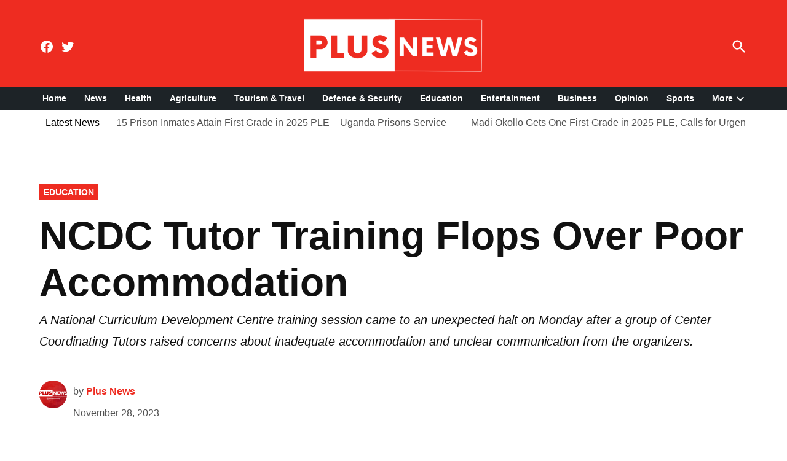

--- FILE ---
content_type: text/html; charset=UTF-8
request_url: https://plusnews.ug/ncdc-tutor-training-flops-over-poor-accommodation/
body_size: 24158
content:
<!doctype html>
<html lang="en-US">
<head>
	<meta charset="UTF-8" />
	<meta name="viewport" content="width=device-width, initial-scale=1" />
	<link rel="profile" href="https://gmpg.org/xfn/11" />
	<style>
#wpadminbar #wp-admin-bar-wccp_free_top_button .ab-icon:before {
	content: "\f160";
	color: #02CA02;
	top: 3px;
}
#wpadminbar #wp-admin-bar-wccp_free_top_button .ab-icon {
	transform: rotate(45deg);
}
</style>
<meta name='robots' content='index, follow, max-image-preview:large, max-snippet:-1, max-video-preview:-1' />

	<!-- This site is optimized with the Yoast SEO plugin v22.7 - https://yoast.com/wordpress/plugins/seo/ -->
	<title>NCDC Tutor Training Flops Over Poor Accommodation - Plus News</title>
	<meta name="description" content="NCDC Tutor Training Flops Over Poor Accommodation - Plus News" />
	<link rel="canonical" href="https://plusnews.ug/ncdc-tutor-training-flops-over-poor-accommodation/" />
	<meta property="og:locale" content="en_US" />
	<meta property="og:type" content="article" />
	<meta property="og:title" content="NCDC Tutor Training Flops Over Poor Accommodation - Plus News" />
	<meta property="og:description" content="NCDC Tutor Training Flops Over Poor Accommodation - Plus News" />
	<meta property="og:url" content="https://plusnews.ug/ncdc-tutor-training-flops-over-poor-accommodation/" />
	<meta property="og:site_name" content="Plus News" />
	<meta property="article:published_time" content="2023-11-28T03:48:04+00:00" />
	<meta property="article:modified_time" content="2023-11-28T03:48:06+00:00" />
	<meta property="og:image" content="https://plusnews.ug/wp-content/uploads/2023/11/images-2023-11-28T064705.010.jpeg" />
	<meta property="og:image:width" content="670" />
	<meta property="og:image:height" content="458" />
	<meta property="og:image:type" content="image/jpeg" />
	<meta name="author" content="Plus News" />
	<meta name="twitter:card" content="summary_large_image" />
	<meta name="twitter:label1" content="Written by" />
	<meta name="twitter:data1" content="Plus News" />
	<meta name="twitter:label2" content="Est. reading time" />
	<meta name="twitter:data2" content="5 minutes" />
	<script type="application/ld+json" class="yoast-schema-graph">{"@context":"https://schema.org","@graph":[{"@type":"Article","@id":"https://plusnews.ug/ncdc-tutor-training-flops-over-poor-accommodation/#article","isPartOf":{"@id":"https://plusnews.ug/ncdc-tutor-training-flops-over-poor-accommodation/"},"author":[{"@id":"https://plusnews.ug/#/schema/person/84fd31d57af33f1cc2b41ebb608e333c"}],"headline":"NCDC Tutor Training Flops Over Poor Accommodation","datePublished":"2023-11-28T03:48:04+00:00","dateModified":"2023-11-28T03:48:06+00:00","mainEntityOfPage":{"@id":"https://plusnews.ug/ncdc-tutor-training-flops-over-poor-accommodation/"},"wordCount":1005,"commentCount":0,"publisher":{"@id":"https://plusnews.ug/#organization"},"image":{"@id":"https://plusnews.ug/ncdc-tutor-training-flops-over-poor-accommodation/#primaryimage"},"thumbnailUrl":"https://plusnews.ug/wp-content/uploads/2023/11/images-2023-11-28T064705.010.jpeg","keywords":["Plus News","PlusNews","Uganda","Yoweri Museveni"],"articleSection":["Education"],"inLanguage":"en-US","potentialAction":[{"@type":"CommentAction","name":"Comment","target":["https://plusnews.ug/ncdc-tutor-training-flops-over-poor-accommodation/#respond"]}]},{"@type":"WebPage","@id":"https://plusnews.ug/ncdc-tutor-training-flops-over-poor-accommodation/","url":"https://plusnews.ug/ncdc-tutor-training-flops-over-poor-accommodation/","name":"NCDC Tutor Training Flops Over Poor Accommodation - Plus News","isPartOf":{"@id":"https://plusnews.ug/#website"},"primaryImageOfPage":{"@id":"https://plusnews.ug/ncdc-tutor-training-flops-over-poor-accommodation/#primaryimage"},"image":{"@id":"https://plusnews.ug/ncdc-tutor-training-flops-over-poor-accommodation/#primaryimage"},"thumbnailUrl":"https://plusnews.ug/wp-content/uploads/2023/11/images-2023-11-28T064705.010.jpeg","datePublished":"2023-11-28T03:48:04+00:00","dateModified":"2023-11-28T03:48:06+00:00","description":"NCDC Tutor Training Flops Over Poor Accommodation - Plus News","breadcrumb":{"@id":"https://plusnews.ug/ncdc-tutor-training-flops-over-poor-accommodation/#breadcrumb"},"inLanguage":"en-US","potentialAction":[{"@type":"ReadAction","target":["https://plusnews.ug/ncdc-tutor-training-flops-over-poor-accommodation/"]}]},{"@type":"ImageObject","inLanguage":"en-US","@id":"https://plusnews.ug/ncdc-tutor-training-flops-over-poor-accommodation/#primaryimage","url":"https://plusnews.ug/wp-content/uploads/2023/11/images-2023-11-28T064705.010.jpeg","contentUrl":"https://plusnews.ug/wp-content/uploads/2023/11/images-2023-11-28T064705.010.jpeg","width":670,"height":458},{"@type":"BreadcrumbList","@id":"https://plusnews.ug/ncdc-tutor-training-flops-over-poor-accommodation/#breadcrumb","itemListElement":[{"@type":"ListItem","position":1,"name":"Home","item":"https://plusnews.ug/"},{"@type":"ListItem","position":2,"name":"NCDC Tutor Training Flops Over Poor Accommodation"}]},{"@type":"WebSite","@id":"https://plusnews.ug/#website","url":"https://plusnews.ug/","name":"Plus News","description":"","publisher":{"@id":"https://plusnews.ug/#organization"},"potentialAction":[{"@type":"SearchAction","target":{"@type":"EntryPoint","urlTemplate":"https://plusnews.ug/?s={search_term_string}"},"query-input":"required name=search_term_string"}],"inLanguage":"en-US"},{"@type":"Organization","@id":"https://plusnews.ug/#organization","name":"Plus News","url":"https://plusnews.ug/","logo":{"@type":"ImageObject","inLanguage":"en-US","@id":"https://plusnews.ug/#/schema/logo/image/","url":"https://i1.wp.com/www.plusnews.ug/wp-content/uploads/2021/11/cropped-logo.png?fit=1272%2C909&ssl=1","contentUrl":"https://i1.wp.com/www.plusnews.ug/wp-content/uploads/2021/11/cropped-logo.png?fit=1272%2C909&ssl=1","width":1272,"height":909,"caption":"Plus News"},"image":{"@id":"https://plusnews.ug/#/schema/logo/image/"}},{"@type":"Person","@id":"https://plusnews.ug/#/schema/person/84fd31d57af33f1cc2b41ebb608e333c","name":"Plus News","image":{"@type":"ImageObject","inLanguage":"en-US","@id":"https://plusnews.ug/#/schema/person/image/02dcc38620f640821c52cae725f042f7","url":"https://plusnews.ug/wp-content/uploads/2022/07/kun-150x150.png","contentUrl":"https://plusnews.ug/wp-content/uploads/2022/07/kun-150x150.png","caption":"Plus News"},"sameAs":["https://plusnews.ug"],"url":"https://plusnews.ug/author/plusnews_t78x74/"}]}</script>
	<!-- / Yoast SEO plugin. -->


<link rel='dns-prefetch' href='//www.googletagmanager.com' />
<link rel="alternate" type="application/rss+xml" title="Plus News &raquo; Feed" href="https://plusnews.ug/feed/" />
<link rel="alternate" type="application/rss+xml" title="Plus News &raquo; Comments Feed" href="https://plusnews.ug/comments/feed/" />
<link rel="alternate" type="application/rss+xml" title="Plus News &raquo; NCDC Tutor Training Flops Over Poor Accommodation Comments Feed" href="https://plusnews.ug/ncdc-tutor-training-flops-over-poor-accommodation/feed/" />
<link rel="alternate" title="oEmbed (JSON)" type="application/json+oembed" href="https://plusnews.ug/wp-json/oembed/1.0/embed?url=https%3A%2F%2Fplusnews.ug%2Fncdc-tutor-training-flops-over-poor-accommodation%2F" />
<link rel="alternate" title="oEmbed (XML)" type="text/xml+oembed" href="https://plusnews.ug/wp-json/oembed/1.0/embed?url=https%3A%2F%2Fplusnews.ug%2Fncdc-tutor-training-flops-over-poor-accommodation%2F&#038;format=xml" />
<style id='wp-img-auto-sizes-contain-inline-css' type='text/css'>
img:is([sizes=auto i],[sizes^="auto," i]){contain-intrinsic-size:3000px 1500px}
/*# sourceURL=wp-img-auto-sizes-contain-inline-css */
</style>
<style id='wp-emoji-styles-inline-css' type='text/css'>

	img.wp-smiley, img.emoji {
		display: inline !important;
		border: none !important;
		box-shadow: none !important;
		height: 1em !important;
		width: 1em !important;
		margin: 0 0.07em !important;
		vertical-align: -0.1em !important;
		background: none !important;
		padding: 0 !important;
	}
/*# sourceURL=wp-emoji-styles-inline-css */
</style>
<style id='wp-block-library-inline-css' type='text/css'>
:root{--wp-block-synced-color:#7a00df;--wp-block-synced-color--rgb:122,0,223;--wp-bound-block-color:var(--wp-block-synced-color);--wp-editor-canvas-background:#ddd;--wp-admin-theme-color:#007cba;--wp-admin-theme-color--rgb:0,124,186;--wp-admin-theme-color-darker-10:#006ba1;--wp-admin-theme-color-darker-10--rgb:0,107,160.5;--wp-admin-theme-color-darker-20:#005a87;--wp-admin-theme-color-darker-20--rgb:0,90,135;--wp-admin-border-width-focus:2px}@media (min-resolution:192dpi){:root{--wp-admin-border-width-focus:1.5px}}.wp-element-button{cursor:pointer}:root .has-very-light-gray-background-color{background-color:#eee}:root .has-very-dark-gray-background-color{background-color:#313131}:root .has-very-light-gray-color{color:#eee}:root .has-very-dark-gray-color{color:#313131}:root .has-vivid-green-cyan-to-vivid-cyan-blue-gradient-background{background:linear-gradient(135deg,#00d084,#0693e3)}:root .has-purple-crush-gradient-background{background:linear-gradient(135deg,#34e2e4,#4721fb 50%,#ab1dfe)}:root .has-hazy-dawn-gradient-background{background:linear-gradient(135deg,#faaca8,#dad0ec)}:root .has-subdued-olive-gradient-background{background:linear-gradient(135deg,#fafae1,#67a671)}:root .has-atomic-cream-gradient-background{background:linear-gradient(135deg,#fdd79a,#004a59)}:root .has-nightshade-gradient-background{background:linear-gradient(135deg,#330968,#31cdcf)}:root .has-midnight-gradient-background{background:linear-gradient(135deg,#020381,#2874fc)}:root{--wp--preset--font-size--normal:16px;--wp--preset--font-size--huge:42px}.has-regular-font-size{font-size:1em}.has-larger-font-size{font-size:2.625em}.has-normal-font-size{font-size:var(--wp--preset--font-size--normal)}.has-huge-font-size{font-size:var(--wp--preset--font-size--huge)}.has-text-align-center{text-align:center}.has-text-align-left{text-align:left}.has-text-align-right{text-align:right}.has-fit-text{white-space:nowrap!important}#end-resizable-editor-section{display:none}.aligncenter{clear:both}.items-justified-left{justify-content:flex-start}.items-justified-center{justify-content:center}.items-justified-right{justify-content:flex-end}.items-justified-space-between{justify-content:space-between}.screen-reader-text{border:0;clip-path:inset(50%);height:1px;margin:-1px;overflow:hidden;padding:0;position:absolute;width:1px;word-wrap:normal!important}.screen-reader-text:focus{background-color:#ddd;clip-path:none;color:#444;display:block;font-size:1em;height:auto;left:5px;line-height:normal;padding:15px 23px 14px;text-decoration:none;top:5px;width:auto;z-index:100000}html :where(.has-border-color){border-style:solid}html :where([style*=border-top-color]){border-top-style:solid}html :where([style*=border-right-color]){border-right-style:solid}html :where([style*=border-bottom-color]){border-bottom-style:solid}html :where([style*=border-left-color]){border-left-style:solid}html :where([style*=border-width]){border-style:solid}html :where([style*=border-top-width]){border-top-style:solid}html :where([style*=border-right-width]){border-right-style:solid}html :where([style*=border-bottom-width]){border-bottom-style:solid}html :where([style*=border-left-width]){border-left-style:solid}html :where(img[class*=wp-image-]){height:auto;max-width:100%}:where(figure){margin:0 0 1em}html :where(.is-position-sticky){--wp-admin--admin-bar--position-offset:var(--wp-admin--admin-bar--height,0px)}@media screen and (max-width:600px){html :where(.is-position-sticky){--wp-admin--admin-bar--position-offset:0px}}

/*# sourceURL=wp-block-library-inline-css */
</style><style id='wp-block-paragraph-inline-css' type='text/css'>
.is-small-text{font-size:.875em}.is-regular-text{font-size:1em}.is-large-text{font-size:2.25em}.is-larger-text{font-size:3em}.has-drop-cap:not(:focus):first-letter{float:left;font-size:8.4em;font-style:normal;font-weight:100;line-height:.68;margin:.05em .1em 0 0;text-transform:uppercase}body.rtl .has-drop-cap:not(:focus):first-letter{float:none;margin-left:.1em}p.has-drop-cap.has-background{overflow:hidden}:root :where(p.has-background){padding:1.25em 2.375em}:where(p.has-text-color:not(.has-link-color)) a{color:inherit}p.has-text-align-left[style*="writing-mode:vertical-lr"],p.has-text-align-right[style*="writing-mode:vertical-rl"]{rotate:180deg}
/*# sourceURL=https://plusnews.ug/wp-includes/blocks/paragraph/style.min.css */
</style>
<style id='global-styles-inline-css' type='text/css'>
:root{--wp--preset--aspect-ratio--square: 1;--wp--preset--aspect-ratio--4-3: 4/3;--wp--preset--aspect-ratio--3-4: 3/4;--wp--preset--aspect-ratio--3-2: 3/2;--wp--preset--aspect-ratio--2-3: 2/3;--wp--preset--aspect-ratio--16-9: 16/9;--wp--preset--aspect-ratio--9-16: 9/16;--wp--preset--color--black: #000000;--wp--preset--color--cyan-bluish-gray: #abb8c3;--wp--preset--color--white: #FFFFFF;--wp--preset--color--pale-pink: #f78da7;--wp--preset--color--vivid-red: #cf2e2e;--wp--preset--color--luminous-vivid-orange: #ff6900;--wp--preset--color--luminous-vivid-amber: #fcb900;--wp--preset--color--light-green-cyan: #7bdcb5;--wp--preset--color--vivid-green-cyan: #00d084;--wp--preset--color--pale-cyan-blue: #8ed1fc;--wp--preset--color--vivid-cyan-blue: #0693e3;--wp--preset--color--vivid-purple: #9b51e0;--wp--preset--color--primary: #ee2c21;--wp--preset--color--primary-variation: #c60400;--wp--preset--color--secondary: #2e3092;--wp--preset--color--secondary-variation: #06086a;--wp--preset--color--dark-gray: #111111;--wp--preset--color--medium-gray: #767676;--wp--preset--color--light-gray: #EEEEEE;--wp--preset--gradient--vivid-cyan-blue-to-vivid-purple: linear-gradient(135deg,rgb(6,147,227) 0%,rgb(155,81,224) 100%);--wp--preset--gradient--light-green-cyan-to-vivid-green-cyan: linear-gradient(135deg,rgb(122,220,180) 0%,rgb(0,208,130) 100%);--wp--preset--gradient--luminous-vivid-amber-to-luminous-vivid-orange: linear-gradient(135deg,rgb(252,185,0) 0%,rgb(255,105,0) 100%);--wp--preset--gradient--luminous-vivid-orange-to-vivid-red: linear-gradient(135deg,rgb(255,105,0) 0%,rgb(207,46,46) 100%);--wp--preset--gradient--very-light-gray-to-cyan-bluish-gray: linear-gradient(135deg,rgb(238,238,238) 0%,rgb(169,184,195) 100%);--wp--preset--gradient--cool-to-warm-spectrum: linear-gradient(135deg,rgb(74,234,220) 0%,rgb(151,120,209) 20%,rgb(207,42,186) 40%,rgb(238,44,130) 60%,rgb(251,105,98) 80%,rgb(254,248,76) 100%);--wp--preset--gradient--blush-light-purple: linear-gradient(135deg,rgb(255,206,236) 0%,rgb(152,150,240) 100%);--wp--preset--gradient--blush-bordeaux: linear-gradient(135deg,rgb(254,205,165) 0%,rgb(254,45,45) 50%,rgb(107,0,62) 100%);--wp--preset--gradient--luminous-dusk: linear-gradient(135deg,rgb(255,203,112) 0%,rgb(199,81,192) 50%,rgb(65,88,208) 100%);--wp--preset--gradient--pale-ocean: linear-gradient(135deg,rgb(255,245,203) 0%,rgb(182,227,212) 50%,rgb(51,167,181) 100%);--wp--preset--gradient--electric-grass: linear-gradient(135deg,rgb(202,248,128) 0%,rgb(113,206,126) 100%);--wp--preset--gradient--midnight: linear-gradient(135deg,rgb(2,3,129) 0%,rgb(40,116,252) 100%);--wp--preset--gradient--grad-1: linear-gradient( 135deg, rgb( 238, 44, 33) 0%, rgb( 198, 4, 0) 100% );--wp--preset--gradient--grad-2: linear-gradient( 135deg, rgb( 46, 48, 146) 0%, rgb( 6, 8, 106) 100% );--wp--preset--gradient--grad-3: linear-gradient( 135deg, rgb( 17, 17, 17 ) 0%, rgb( 85, 85, 85 ) 100% );--wp--preset--gradient--grad-4: linear-gradient( 135deg, rgb( 68, 68, 68 ) 0%, rgb( 136, 136, 136 ) 100% );--wp--preset--gradient--grad-5: linear-gradient( 135deg, rgb( 119, 119, 119 ) 0%, rgb( 221, 221, 221 ) 100% );--wp--preset--gradient--grad-6: linear-gradient( 135deg, rgb( 221, 221, 221 ) 0%, rgb( 255, 255, 255 ) 100% );--wp--preset--font-size--small: 16px;--wp--preset--font-size--medium: 20px;--wp--preset--font-size--large: 36px;--wp--preset--font-size--x-large: 42px;--wp--preset--font-size--normal: 20px;--wp--preset--font-size--huge: 44px;--wp--preset--spacing--20: 0.44rem;--wp--preset--spacing--30: 0.67rem;--wp--preset--spacing--40: 1rem;--wp--preset--spacing--50: 1.5rem;--wp--preset--spacing--60: 2.25rem;--wp--preset--spacing--70: 3.38rem;--wp--preset--spacing--80: 5.06rem;--wp--preset--shadow--natural: 6px 6px 9px rgba(0, 0, 0, 0.2);--wp--preset--shadow--deep: 12px 12px 50px rgba(0, 0, 0, 0.4);--wp--preset--shadow--sharp: 6px 6px 0px rgba(0, 0, 0, 0.2);--wp--preset--shadow--outlined: 6px 6px 0px -3px rgb(255, 255, 255), 6px 6px rgb(0, 0, 0);--wp--preset--shadow--crisp: 6px 6px 0px rgb(0, 0, 0);}:where(.is-layout-flex){gap: 0.5em;}:where(.is-layout-grid){gap: 0.5em;}body .is-layout-flex{display: flex;}.is-layout-flex{flex-wrap: wrap;align-items: center;}.is-layout-flex > :is(*, div){margin: 0;}body .is-layout-grid{display: grid;}.is-layout-grid > :is(*, div){margin: 0;}:where(.wp-block-columns.is-layout-flex){gap: 2em;}:where(.wp-block-columns.is-layout-grid){gap: 2em;}:where(.wp-block-post-template.is-layout-flex){gap: 1.25em;}:where(.wp-block-post-template.is-layout-grid){gap: 1.25em;}.has-black-color{color: var(--wp--preset--color--black) !important;}.has-cyan-bluish-gray-color{color: var(--wp--preset--color--cyan-bluish-gray) !important;}.has-white-color{color: var(--wp--preset--color--white) !important;}.has-pale-pink-color{color: var(--wp--preset--color--pale-pink) !important;}.has-vivid-red-color{color: var(--wp--preset--color--vivid-red) !important;}.has-luminous-vivid-orange-color{color: var(--wp--preset--color--luminous-vivid-orange) !important;}.has-luminous-vivid-amber-color{color: var(--wp--preset--color--luminous-vivid-amber) !important;}.has-light-green-cyan-color{color: var(--wp--preset--color--light-green-cyan) !important;}.has-vivid-green-cyan-color{color: var(--wp--preset--color--vivid-green-cyan) !important;}.has-pale-cyan-blue-color{color: var(--wp--preset--color--pale-cyan-blue) !important;}.has-vivid-cyan-blue-color{color: var(--wp--preset--color--vivid-cyan-blue) !important;}.has-vivid-purple-color{color: var(--wp--preset--color--vivid-purple) !important;}.has-black-background-color{background-color: var(--wp--preset--color--black) !important;}.has-cyan-bluish-gray-background-color{background-color: var(--wp--preset--color--cyan-bluish-gray) !important;}.has-white-background-color{background-color: var(--wp--preset--color--white) !important;}.has-pale-pink-background-color{background-color: var(--wp--preset--color--pale-pink) !important;}.has-vivid-red-background-color{background-color: var(--wp--preset--color--vivid-red) !important;}.has-luminous-vivid-orange-background-color{background-color: var(--wp--preset--color--luminous-vivid-orange) !important;}.has-luminous-vivid-amber-background-color{background-color: var(--wp--preset--color--luminous-vivid-amber) !important;}.has-light-green-cyan-background-color{background-color: var(--wp--preset--color--light-green-cyan) !important;}.has-vivid-green-cyan-background-color{background-color: var(--wp--preset--color--vivid-green-cyan) !important;}.has-pale-cyan-blue-background-color{background-color: var(--wp--preset--color--pale-cyan-blue) !important;}.has-vivid-cyan-blue-background-color{background-color: var(--wp--preset--color--vivid-cyan-blue) !important;}.has-vivid-purple-background-color{background-color: var(--wp--preset--color--vivid-purple) !important;}.has-black-border-color{border-color: var(--wp--preset--color--black) !important;}.has-cyan-bluish-gray-border-color{border-color: var(--wp--preset--color--cyan-bluish-gray) !important;}.has-white-border-color{border-color: var(--wp--preset--color--white) !important;}.has-pale-pink-border-color{border-color: var(--wp--preset--color--pale-pink) !important;}.has-vivid-red-border-color{border-color: var(--wp--preset--color--vivid-red) !important;}.has-luminous-vivid-orange-border-color{border-color: var(--wp--preset--color--luminous-vivid-orange) !important;}.has-luminous-vivid-amber-border-color{border-color: var(--wp--preset--color--luminous-vivid-amber) !important;}.has-light-green-cyan-border-color{border-color: var(--wp--preset--color--light-green-cyan) !important;}.has-vivid-green-cyan-border-color{border-color: var(--wp--preset--color--vivid-green-cyan) !important;}.has-pale-cyan-blue-border-color{border-color: var(--wp--preset--color--pale-cyan-blue) !important;}.has-vivid-cyan-blue-border-color{border-color: var(--wp--preset--color--vivid-cyan-blue) !important;}.has-vivid-purple-border-color{border-color: var(--wp--preset--color--vivid-purple) !important;}.has-vivid-cyan-blue-to-vivid-purple-gradient-background{background: var(--wp--preset--gradient--vivid-cyan-blue-to-vivid-purple) !important;}.has-light-green-cyan-to-vivid-green-cyan-gradient-background{background: var(--wp--preset--gradient--light-green-cyan-to-vivid-green-cyan) !important;}.has-luminous-vivid-amber-to-luminous-vivid-orange-gradient-background{background: var(--wp--preset--gradient--luminous-vivid-amber-to-luminous-vivid-orange) !important;}.has-luminous-vivid-orange-to-vivid-red-gradient-background{background: var(--wp--preset--gradient--luminous-vivid-orange-to-vivid-red) !important;}.has-very-light-gray-to-cyan-bluish-gray-gradient-background{background: var(--wp--preset--gradient--very-light-gray-to-cyan-bluish-gray) !important;}.has-cool-to-warm-spectrum-gradient-background{background: var(--wp--preset--gradient--cool-to-warm-spectrum) !important;}.has-blush-light-purple-gradient-background{background: var(--wp--preset--gradient--blush-light-purple) !important;}.has-blush-bordeaux-gradient-background{background: var(--wp--preset--gradient--blush-bordeaux) !important;}.has-luminous-dusk-gradient-background{background: var(--wp--preset--gradient--luminous-dusk) !important;}.has-pale-ocean-gradient-background{background: var(--wp--preset--gradient--pale-ocean) !important;}.has-electric-grass-gradient-background{background: var(--wp--preset--gradient--electric-grass) !important;}.has-midnight-gradient-background{background: var(--wp--preset--gradient--midnight) !important;}.has-small-font-size{font-size: var(--wp--preset--font-size--small) !important;}.has-medium-font-size{font-size: var(--wp--preset--font-size--medium) !important;}.has-large-font-size{font-size: var(--wp--preset--font-size--large) !important;}.has-x-large-font-size{font-size: var(--wp--preset--font-size--x-large) !important;}
/*# sourceURL=global-styles-inline-css */
</style>

<style id='classic-theme-styles-inline-css' type='text/css'>
/*! This file is auto-generated */
.wp-block-button__link{color:#fff;background-color:#32373c;border-radius:9999px;box-shadow:none;text-decoration:none;padding:calc(.667em + 2px) calc(1.333em + 2px);font-size:1.125em}.wp-block-file__button{background:#32373c;color:#fff;text-decoration:none}
/*# sourceURL=/wp-includes/css/classic-themes.min.css */
</style>
<link rel='stylesheet' id='menu-image-css' href='https://plusnews.ug/wp-content/plugins/menu-image/includes/css/menu-image.css?ver=3.11' type='text/css' media='all' />
<link rel='stylesheet' id='dashicons-css' href='https://plusnews.ug/wp-includes/css/dashicons.min.css?ver=6.9' type='text/css' media='all' />
<link rel='stylesheet' id='newspack-ads-frontend-css' href='https://plusnews.ug/wp-content/plugins/newspack-ads/includes/../dist/frontend.css?ver=1693697166' type='text/css' media='all' />
<link rel='stylesheet' id='newspack-blocks-block-styles-stylesheet-css' href='https://plusnews.ug/wp-content/plugins/newspack-blocks/dist/block_styles.css?ver=1.41.1' type='text/css' media='all' />
<link rel='stylesheet' id='newspack-newsletters-subscriptions-css' href='https://plusnews.ug/wp-content/plugins/newspack-newsletters/includes/../dist/subscriptions.css?ver=1716196305' type='text/css' media='all' />
<link rel='stylesheet' id='pj-news-ticker-css' href='https://plusnews.ug/wp-content/plugins/pj-news-ticker/public/css/pj-news-ticker.css?ver=1.9.5' type='text/css' media='all' />
<link rel='stylesheet' id='post-views-counter-frontend-css' href='https://plusnews.ug/wp-content/plugins/post-views-counter/css/frontend.min.css?ver=1.4.6' type='text/css' media='all' />
<link rel='stylesheet' id='ppress-frontend-css' href='https://plusnews.ug/wp-content/plugins/wp-user-avatar/assets/css/frontend.min.css?ver=4.15.8' type='text/css' media='all' />
<link rel='stylesheet' id='ppress-flatpickr-css' href='https://plusnews.ug/wp-content/plugins/wp-user-avatar/assets/flatpickr/flatpickr.min.css?ver=4.15.8' type='text/css' media='all' />
<link rel='stylesheet' id='ppress-select2-css' href='https://plusnews.ug/wp-content/plugins/wp-user-avatar/assets/select2/select2.min.css?ver=6.9' type='text/css' media='all' />
<link rel='stylesheet' id='newspack-style-css' href='https://plusnews.ug/wp-content/themes/newspack-theme/style.css?ver=1.53.0' type='text/css' media='all' />
<link rel='stylesheet' id='newspack-print-style-css' href='https://plusnews.ug/wp-content/themes/newspack-theme/styles/print.css?ver=1.53.0' type='text/css' media='print' />
<script type="text/javascript" src="https://plusnews.ug/wp-includes/js/jquery/jquery.min.js?ver=3.7.1" id="jquery-core-js"></script>
<script type="text/javascript" src="https://plusnews.ug/wp-includes/js/jquery/jquery-migrate.min.js?ver=3.4.1" id="jquery-migrate-js"></script>
<script type="text/javascript" src="https://plusnews.ug/wp-content/plugins/pj-news-ticker/public/js/pj-news-ticker.js?ver=1.9.5" id="pj-news-ticker-js"></script>
<script type="text/javascript" src="https://plusnews.ug/wp-content/plugins/wp-user-avatar/assets/flatpickr/flatpickr.min.js?ver=4.15.8" id="ppress-flatpickr-js"></script>
<script type="text/javascript" src="https://plusnews.ug/wp-content/plugins/wp-user-avatar/assets/select2/select2.min.js?ver=4.15.8" id="ppress-select2-js"></script>
<link rel="https://api.w.org/" href="https://plusnews.ug/wp-json/" /><link rel="alternate" title="JSON" type="application/json" href="https://plusnews.ug/wp-json/wp/v2/posts/18474" /><link rel="EditURI" type="application/rsd+xml" title="RSD" href="https://plusnews.ug/xmlrpc.php?rsd" />
<meta name="generator" content="WordPress 6.9" />
<link rel='shortlink' href='https://plusnews.ug/?p=18474' />
		<!-- Custom Logo: hide header text -->
		<style id="custom-logo-css" type="text/css">
			.site-title {
				position: absolute;
				clip-path: inset(50%);
			}
		</style>
			<link rel="preconnect" href="https://fonts.googleapis.com">
	<link rel="preconnect" href="https://fonts.gstatic.com">
	<meta name="generator" content="Site Kit by Google 1.126.0" />		<link rel="manifest" href="https://plusnews.ug/wp-json/wp/v2/web-app-manifest">
					<meta name="theme-color" content="#fff">
								<meta name="apple-mobile-web-app-capable" content="yes">
				<meta name="mobile-web-app-capable" content="yes">

				<link rel="apple-touch-startup-image" href="https://plusnews.ug/wp-content/uploads/2021/11/cropped-cropped-logo-192x192.png">

				<meta name="apple-mobile-web-app-title" content="Plus News">
		<meta name="application-name" content="Plus News">
		<script id="wpcp_disable_selection" type="text/javascript">
var image_save_msg='You are not allowed to save images!';
	var no_menu_msg='Context Menu disabled!';
	var smessage = "Content is protected !!";

function disableEnterKey(e)
{
	var elemtype = e.target.tagName;
	
	elemtype = elemtype.toUpperCase();
	
	if (elemtype == "TEXT" || elemtype == "TEXTAREA" || elemtype == "INPUT" || elemtype == "PASSWORD" || elemtype == "SELECT" || elemtype == "OPTION" || elemtype == "EMBED")
	{
		elemtype = 'TEXT';
	}
	
	if (e.ctrlKey){
     var key;
     if(window.event)
          key = window.event.keyCode;     //IE
     else
          key = e.which;     //firefox (97)
    //if (key != 17) alert(key);
     if (elemtype!= 'TEXT' && (key == 97 || key == 65 || key == 67 || key == 99 || key == 88 || key == 120 || key == 26 || key == 85  || key == 86 || key == 83 || key == 43 || key == 73))
     {
		if(wccp_free_iscontenteditable(e)) return true;
		show_wpcp_message('You are not allowed to copy content or view source');
		return false;
     }else
     	return true;
     }
}


/*For contenteditable tags*/
function wccp_free_iscontenteditable(e)
{
	var e = e || window.event; // also there is no e.target property in IE. instead IE uses window.event.srcElement
  	
	var target = e.target || e.srcElement;

	var elemtype = e.target.nodeName;
	
	elemtype = elemtype.toUpperCase();
	
	var iscontenteditable = "false";
		
	if(typeof target.getAttribute!="undefined" ) iscontenteditable = target.getAttribute("contenteditable"); // Return true or false as string
	
	var iscontenteditable2 = false;
	
	if(typeof target.isContentEditable!="undefined" ) iscontenteditable2 = target.isContentEditable; // Return true or false as boolean

	if(target.parentElement.isContentEditable) iscontenteditable2 = true;
	
	if (iscontenteditable == "true" || iscontenteditable2 == true)
	{
		if(typeof target.style!="undefined" ) target.style.cursor = "text";
		
		return true;
	}
}

////////////////////////////////////
function disable_copy(e)
{	
	var e = e || window.event; // also there is no e.target property in IE. instead IE uses window.event.srcElement
	
	var elemtype = e.target.tagName;
	
	elemtype = elemtype.toUpperCase();
	
	if (elemtype == "TEXT" || elemtype == "TEXTAREA" || elemtype == "INPUT" || elemtype == "PASSWORD" || elemtype == "SELECT" || elemtype == "OPTION" || elemtype == "EMBED")
	{
		elemtype = 'TEXT';
	}
	
	if(wccp_free_iscontenteditable(e)) return true;
	
	var isSafari = /Safari/.test(navigator.userAgent) && /Apple Computer/.test(navigator.vendor);
	
	var checker_IMG = '';
	if (elemtype == "IMG" && checker_IMG == 'checked' && e.detail >= 2) {show_wpcp_message(alertMsg_IMG);return false;}
	if (elemtype != "TEXT")
	{
		if (smessage !== "" && e.detail == 2)
			show_wpcp_message(smessage);
		
		if (isSafari)
			return true;
		else
			return false;
	}	
}

//////////////////////////////////////////
function disable_copy_ie()
{
	var e = e || window.event;
	var elemtype = window.event.srcElement.nodeName;
	elemtype = elemtype.toUpperCase();
	if(wccp_free_iscontenteditable(e)) return true;
	if (elemtype == "IMG") {show_wpcp_message(alertMsg_IMG);return false;}
	if (elemtype != "TEXT" && elemtype != "TEXTAREA" && elemtype != "INPUT" && elemtype != "PASSWORD" && elemtype != "SELECT" && elemtype != "OPTION" && elemtype != "EMBED")
	{
		return false;
	}
}	
function reEnable()
{
	return true;
}
document.onkeydown = disableEnterKey;
document.onselectstart = disable_copy_ie;
if(navigator.userAgent.indexOf('MSIE')==-1)
{
	document.onmousedown = disable_copy;
	document.onclick = reEnable;
}
function disableSelection(target)
{
    //For IE This code will work
    if (typeof target.onselectstart!="undefined")
    target.onselectstart = disable_copy_ie;
    
    //For Firefox This code will work
    else if (typeof target.style.MozUserSelect!="undefined")
    {target.style.MozUserSelect="none";}
    
    //All other  (ie: Opera) This code will work
    else
    target.onmousedown=function(){return false}
    target.style.cursor = "default";
}
//Calling the JS function directly just after body load
window.onload = function(){disableSelection(document.body);};

//////////////////special for safari Start////////////////
var onlongtouch;
var timer;
var touchduration = 1000; //length of time we want the user to touch before we do something

var elemtype = "";
function touchstart(e) {
	var e = e || window.event;
  // also there is no e.target property in IE.
  // instead IE uses window.event.srcElement
  	var target = e.target || e.srcElement;
	
	elemtype = window.event.srcElement.nodeName;
	
	elemtype = elemtype.toUpperCase();
	
	if(!wccp_pro_is_passive()) e.preventDefault();
	if (!timer) {
		timer = setTimeout(onlongtouch, touchduration);
	}
}

function touchend() {
    //stops short touches from firing the event
    if (timer) {
        clearTimeout(timer);
        timer = null;
    }
	onlongtouch();
}

onlongtouch = function(e) { //this will clear the current selection if anything selected
	
	if (elemtype != "TEXT" && elemtype != "TEXTAREA" && elemtype != "INPUT" && elemtype != "PASSWORD" && elemtype != "SELECT" && elemtype != "EMBED" && elemtype != "OPTION")	
	{
		if (window.getSelection) {
			if (window.getSelection().empty) {  // Chrome
			window.getSelection().empty();
			} else if (window.getSelection().removeAllRanges) {  // Firefox
			window.getSelection().removeAllRanges();
			}
		} else if (document.selection) {  // IE?
			document.selection.empty();
		}
		return false;
	}
};

document.addEventListener("DOMContentLoaded", function(event) { 
    window.addEventListener("touchstart", touchstart, false);
    window.addEventListener("touchend", touchend, false);
});

function wccp_pro_is_passive() {

  var cold = false,
  hike = function() {};

  try {
	  const object1 = {};
  var aid = Object.defineProperty(object1, 'passive', {
  get() {cold = true}
  });
  window.addEventListener('test', hike, aid);
  window.removeEventListener('test', hike, aid);
  } catch (e) {}

  return cold;
}
/*special for safari End*/
</script>

	<style type="text/css" id="custom-theme-colors">
		
			/* Set primary background color */
			.mobile-sidebar,
			/* Header default background; header default height */
			body.h-db.h-dh .site-header .nav3 .menu-highlight a,
			.has-primary-background-color,
			*[class^="wp-block-"].has-primary-background-color,
			*[class^="wp-block-"] .has-primary-background-color,
			*[class^="wp-block-"].is-style-solid-color,
			*[class^="wp-block-"].is-style-solid-color.has-primary-background-color,
			.is-style-outline .wp-block-button__link.has-primary-background-color:not( :hover ),
			.wp-block-search__button-outside .wp-block-search__button,
			.wp-block-file .wp-block-file__button,
			div.wpbnbd.tiered .wp-block-newspack-blocks-donate__tiers input[type="radio"]:checked + .tier-select-label,
			.comment .comment-author .post-author-badge,
			.woocommerce .onsale,
			.woocommerce-store-notice {
				background-color: #ee2c21; /* base: #0073a8; */
			}

			@media only screen and (min-width: 782px) {
				/* Header default background */
				.h-db .featured-image-beside {
					background-color: #ee2c21;
				}
			}

			/* Set primary color that contrasts against white */
			.more-link:hover,
			.nav1 .main-menu > li > a + svg,
			form.search-form button:active,
			form.search-form button:hover,
			form.search-form button:focus,
			.entry-footer a,
			.comment .comment-metadata > a:hover,
			.comment .comment-metadata .comment-edit-link:hover,
			.site-info a:hover,
			.comments-toggle:hover, .comments-toggle:focus {
				color: #ee2c21;
			}

			/* Set primary color */

			.has-primary-color,
			*[class^="wp-block-"] .has-primary-color,
			*[class^="wp-block-"] .has-primary-color:visited:not(:hover),
			*[class^="wp-block-"].is-style-solid-color blockquote.has-primary-color,
			*[class^="wp-block-"].is-style-solid-color blockquote.has-primary-color p,
			.is-style-outline .wp-block-button__link.has-primary-color:not(:hover), /* legacy styles */
			.wp-block-button__link.is-style-outline.has-primary-color:not(:hover) {
				color: #ee2c21;
			}

			/* Set color that contrasts against the primary color */
			.mobile-sidebar,
			.mobile-sidebar button:hover,
			.mobile-sidebar a,
			.mobile-sidebar a:visited,
			.mobile-sidebar .nav1 .sub-menu > li > a,
			.mobile-sidebar .nav1 ul.main-menu > li > a,
			.wp-block-search__button-outside .wp-block-search__button,
			.wp-block-file .wp-block-file__button,
			.highlight-menu .menu-label,
			/* Header default background; default height */
			body.h-db.h-dh .site-header .nav3 .menu-highlight a,
			.comment .comment-author .post-author-badge,
			div.wpbnbd.tiered .wp-block-newspack-blocks-donate__tiers input[type="radio"]:checked + .tier-select-label,
			.woocommerce .onsale,
			.woocommerce-store-notice {
				color: #fff;
			}

			@media only screen and (min-width: 782px) {
				/* Header default background */
				.h-db .featured-image-beside .entry-header,
				.h-db.h-sub.single-featured-image-beside .middle-header-contain {
					color: #fff;
				}
			}

			/* Set primary border color */

			blockquote,
			.wp-block-quote:not(.is-large),
			.wp-block-quote:not(.is-style-large),
			.woocommerce-tabs ul li.active a {
				border-color: #ee2c21; /* base: #0073a8; */
			}

			.sponsor-uw-info {
				border-left-color: #ee2c21; /* base: #0073a8; */
			}

			.mobile-sidebar nav + nav,
			.mobile-sidebar nav + .widget,
			.mobile-sidebar .widget + .widget {
				border-color: #fff;
			}

			.gallery-item > div > a:focus {
				box-shadow: 0 0 0 2px #ee2c21; /* base: #0073a8; */
			}

			/* Set secondary background color */

			.wp-block-button__link:not(.has-background),
			.button,
			button,
			input[type="button"],
			input[type="reset"],
			input[type="submit"],
			.has-secondary-background-color,
			*[class^="wp-block-"].has-secondary-background-color,
			*[class^="wp-block-"] .has-secondary-background-color,
			*[class^="wp-block-"].is-style-solid-color.has-secondary-background-color,
			.is-style-outline .wp-block-button__link.has-secondary-background-color:not( :hover ) {
				background-color:#2e3092; /* base: #666 */
			}

			/* Set colour that contrasts against the secondary background */
			.wp-block-button:not(.is-style-outline) .wp-block-button__link:not(.has-text-color):not(:hover),
			.button,
			.button:visited,
			button,
			input[type="button"],
			input[type="reset"],
			input[type="submit"] {
				color: #fff;
			}

			/* Set secondary color */

			.has-secondary-color,
			*[class^="wp-block-"] .has-secondary-color,
			*[class^="wp-block-"] .has-secondary-color:visited:not(:hover),
			*[class^="wp-block-"].is-style-solid-color blockquote.has-secondary-color,
			*[class^="wp-block-"].is-style-solid-color blockquote.has-secondary-color p,
			.is-style-outline .wp-block-button__link.has-secondary-color:not(:hover), /* legacy styles */
			.wp-block-button__link.is-style-outline.has-secondary-color:not(:hover),
			.is-style-outline > .wp-block-button__link:not(.has-text-color):not(:hover) {
				color:#2e3092; /* base: #666 */
			}

			/* Set secondary color with contrast */
			.site-header .highlight-menu .menu-label,
			.entry-content a,
			.author-bio .author-link,
			.is-style-outline .wp-block-button__link, /* legacy selector */
			.wp-block-button__link.is-style-outline {
				color:#2e3092;
			}

			/* Set primary variation background color */
			.has-primary-variation-background-color,
			*[class^="wp-block-"].has-primary-variation-background-color,
			*[class^="wp-block-"] .has-primary-variation-background-color,
			*[class^="wp-block-"].is-style-solid-color.has-primary-variation-background-color,
			.is-style-outline .wp-block-button__link.has-primary-variation-background-color:not( :hover )  {
				background-color: #d00e03; /* base: #005177; */
			}

			/* Set primary variation color */

			.author-bio .author-description .author-link:hover,
			.has-primary-variation-color,
			*[class^="wp-block-"] .has-primary-variation-color,
			*[class^="wp-block-"] .has-primary-variation-color:visited:not(:hover),
			*[class^="wp-block-"].is-style-solid-color blockquote.has-primary-variation-color,
			*[class^="wp-block-"].is-style-solid-color blockquote.has-primary-variation-color p,
			.comment .comment-author .fn a:hover,
			.comment-reply-link:hover,
			.comment-reply-login:hover,
			.comment-navigation .nav-previous a:hover,
			.comment-navigation .nav-next a:hover,
			#cancel-comment-reply-link:hover,
			.is-style-outline .wp-block-button__link.has-primary-variation-color:not(:hover), /* legacy styles */
			.wp-block-button__link.is-style-outline.has-primary-variation-color:not(:hover) {
				color: #c60400; /* base: #0073a8; */
			}

			/* Set secondary variation background color */

			.has-secondary-variation-background-color,
			*[class^="wp-block-"].has-secondary-variation-ackground-color,
			*[class^="wp-block-"] .has-secondary-variation-background-color,
			*[class^="wp-block-"].is-style-solid-color.has-secondary-variation-background-color,
			.is-style-outline .wp-block-button__link.has-secondary-variation-background-color:not( :hover ),
			#ship-to-different-address label input[type="checkbox"]:checked + span::before {
				background-color:#06086a; /* base: #666 */
			}

			/* Set secondary variation color */

			.entry-content a:hover,
			.widget a:hover,
			.author-bio .author-link:hover,
			.has-secondary-variation-color,
			*[class^="wp-block-"] .has-secondary-variation-color,
			*[class^="wp-block-"] .has-secondary-variation-color:visited:not(:hover),
			*[class^="wp-block-"].is-style-solid-color blockquote.has-secondary-variation-color,
			*[class^="wp-block-"].is-style-solid-color blockquote.has-secondary-variation-color p,
			.is-style-outline .wp-block-button__link.has-secondary-variation-color:not(:hover), /* legacy styles */
			.wp-block-button__link.is-style-outline.has-secondary-variation-color:not(:hover){
				color:#06086a; /* base: #666 */
			}

			/* Set secondary border */
			#ship-to-different-address label input[type="checkbox"]:checked + span::before {
				border-color:#06086a;
			}

			/* Set gradients */
			.has-grad-1-gradient-background {
				background-image: linear-gradient( 135deg, #ee2c21 0%, #c60400 100% );
			}
			.has-grad-2-gradient-background {
				background-image: linear-gradient( 135deg, #2e3092 0%, #06086a 100% );
			}
			
				.mobile-sidebar {
					background: #ee2c21;
				}

				.mobile-sidebar,
				.mobile-sidebar button:hover,
				.mobile-sidebar a,
				.mobile-sidebar a:visited,
				.mobile-sidebar .nav1 .sub-menu > li > a,
				.mobile-sidebar .nav1 ul.main-menu > li > a {
					color: #fff;
				}
			
					.h-sb .bottom-header-contain {
						background: #1d2327;
					}

					.h-sb .bottom-header-contain .nav1 .main-menu > li,
					.h-sb .bottom-header-contain .nav1 .main-menu > li > a,
					.h-sb .bottom-header-contain #search-toggle {
						color: #fff;
					}
				
				.site-footer {
					background: #333333;
				}

				.site-footer,
				.site-footer a,
				.site-footer a:hover,
				.site-footer .widget-title,
				.site-info {
					color: #fff;
				}

				.site-footer a:hover,
				.site-footer .widget a:hover {
					opacity: 0.7;
				}

				.site-info .widget-area .wrapper,
				.site-info .site-info-contain:first-child {
					border-top-color: #1f1f1f;
				}
			
				.mobile-sidebar .nav3 a {
					background: transparent;
				}
				.mobile-sidebar .nav3 .menu-highlight a {
					background: #da180d;
				}
				.mobile-sidebar .accent-header,
				.mobile-sidebar .article-section-title {
					border-color: #da180d;
					color: #fff;
				}
				.cat-links a,
				.cat-links a:visited,
				.site-header .nav3 .menu-highlight a,
				.subpage-sidebar .nav3 .menu-highlight a {
					background-color: #ee2c21;
					color: #fff;
				}
				.cat-links a:hover {
					background-color: #c60400;
					color: #fff;
				}
				.accent-header, .article-section-title,
				.entry .entry-footer a:hover {
					color: #ee2c21;
				}
			
					.mobile-sidebar .nav3 .menu-highlight a {
						background: #da180d;
					}
					.h-sb .site-header .nav3 a {
						background-color: #dd1b10;
						color: #fff;
					}
					.h-sb .site-header .nav3 .menu-highlight a {
						background-color: #2e3092;
						color: #fff;
					}
				
					.site-footer .footer-branding .wrapper,
					.site-footer .footer-widgets:first-child .wrapper {
						border-top: 0;
					}

					.site-footer .accent-header,
					.site-footer .article-section-title {
						border-color: #1f1f1f;
					}

					.site-footer .accent-header,
					.site-footer .article-section-title {
						color: #fff;
					}
				
				.archive .page-title,
				.entry-meta .byline a,
				.entry-meta .byline a:visited {
					color: #ee2c21;
				}

				.entry-meta .byline a:hover,
				.entry-meta .byline a:visited:hover {
					color: #c60400;
				}
			
					/* Header solid background */
					.h-sb .middle-header-contain {
						background-color: #ee2c21;
					}
					.h-sb .top-header-contain {
						background-color: #e42217;
						border-bottom-color: #df1d12;
					}
					.h-sb .site-header,
					.h-sb .site-title,
					.h-sb .site-title a:link,
					.h-sb .site-title a:visited,
					.h-sb .site-description,
					/* Header solid background; short height */
					.h-sb.h-sh .site-header .nav1 .main-menu > li,
					.h-sb.h-sh .site-header .nav1 ul.main-menu > li > a,
					.h-sb.h-sh .site-header .nav1 ul.main-menu > li > a:hover,
					.h-sb .top-header-contain,
					.h-sb .middle-header-contain {
						color: #fff;
					}
					</style>
	
	<style type="text/css" id="custom-theme-fonts">
		
		/* _headings.scss */
		.author-bio .author-link,
		.author-meta,
		.comment-metadata,
		.comment-reply-link,
		.comment-reply-login,
		.comments-title,
		.comment-author .fn,
		.discussion-meta-info,
		.cat-links,
		amp-script .cat-links,
		.entry-meta,
		.entry-footer,
		.nav1,
		.no-comments,
		.not-found .page-title,
		.error-404 .page-title,
		.page-links,
		.page-description,
		.pagination .nav-links,
		.sticky-post,
		.site-title,
		.site-description,
		.site-info,
		#cancel-comment-reply-link,
		.jp-relatedposts-i2 a,
		.page-title,
		.wp-block-post-date,
		.wp-block-post-terms,
		.wp-block-query-pagination,
		.wp-block-loginout,
		h1,
		h2,
		h3,
		h4,
		h5,
		h6,

		/* _tables.scss */
		table,

		/* _buttons.scss */
		.button,
		button,
		input[type="button"],
		input[type="reset"],
		input[type="submit"],
		.wp-block-search__button-outside .wp-block-search__button,

		/* _blocks.scss */
		.wp-block-button__link,

		/* _captions.scss */
		figcaption,
		.wp-caption-text,
		.gallery-caption,
		.amp-image-lightbox-caption,

		/* _infinite_scroll.scss */
		.site-main #infinite-handle span button,
		.site-main #infinite-handle span button:hover,
		.site-main #infinite-handle span button:focus,

		/* _menu-main-navigation.scss */
		.nav1 button,
		.mobile-menu-toggle,

		/* _menu-tertiary-navigation.scss */
		.nav3,

		/* _menu-top-navigation.scss */
		.secondary-menu,

		/* _menu-highlight-navigation.scss */
		.highlight-menu-contain .wrapper,

		/* _next_previous.scss */
		.comment-navigation .nav-previous,
		.comment-navigation .nav-next,
		.post-navigation,

		/* _comments.scss */
		.comment-list .pingback .comment-body,
		.comment-list .trackback .comment-body,
		.comment-list .pingback .comment-body .comment-edit-link,
		.comment-list .trackback .comment-body .comment-edit-link,
		.comment-form label,
		.comment-form .comment-notes,

		/* _blocks.scss */
		.wp-block-latest-comments .wp-block-latest-comments__comment-meta,
		.wp-block-pullquote cite,
		.wp-block-categories li,
		.wp-block-archives li,
		.wp-block-latest-posts li > a,
		.wp-block-latest-posts time,
		.wp-block-file,
		.wp-block-file .wp-block-file__button,
		.wpbnbd .freq-label,
		.wpbnbd .tier-label,

		/* _widgets.scss */
		.widget,
		.widget_archive ul li,
		.widget_categories ul li,
		.widget_meta ul li,
		.widget_nav_menu ul li,
		.widget_pages ul li,
		.widget_recent_comments ul li,
		.widget_recent_entries ul li,
		.widget_rss ul li,
		.widget_tag_cloud .tagcloud,

		/* _copy.scss */
		blockquote cite,

		/* Jetpack */
		.jp-relatedposts-i2,
		#jp-relatedposts.jp-relatedposts,
		.jp-relatedposts-i2 .jp-relatedposts-headline,
		#jp-relatedposts.jp-relatedposts .jp-relatedposts-headline,

		/* Yoast Breadcrumbs */
		.site-breadcrumb .wrapper > span,

		/* WooCommerce */
		.woocommerce-breadcrumb,
		.woocommerce-pagination,
		.woocommerce .onsale,
		.woocommerce .price,
		.woocommerce .product_meta,
		.woocommerce-review-link,
		.woocommerce-grouped-product-list,
		.woocommerce .first-payment-date,
		.woocommerce-message,
		.woocommerce-error,
		.woocommerce-info,
		ul.products .added_to_cart,
		.woocommerce-tabs ul,
		.woocommerce-MyAccount-navigation,
		.woocommerce-Reviews .comment-reply-title,
		.woocommerce-results-wrapper,
		.product .nyp
		{
			font-family: "Roboto Condensed,sans-serif","Helvetica","sans-serif";
		}
		/* _typography.scss */
		body,
		input,
		select,
		optgroup,
		textarea,

		/* _blocks.scss */
		.wp-block-verse
		{
			font-family: "Helvetica Neue, Helvetica, sans-serif","Georgia","serif";
		}
		
			.tags-links span:first-child,
			.cat-links,
			.page-title,
			.highlight-menu .menu-label {
				text-transform: uppercase;
			}
		
				.accent-header,
				.article-section-title {
					text-transform: uppercase;
				}
				</style>

<link rel="pingback" href="https://plusnews.ug/xmlrpc.php">
<!-- Google AdSense meta tags added by Site Kit -->
<meta name="google-adsense-platform-account" content="ca-host-pub-2644536267352236">
<meta name="google-adsense-platform-domain" content="sitekit.withgoogle.com">
<!-- End Google AdSense meta tags added by Site Kit -->
<link rel="amphtml" href="https://plusnews.ug/ncdc-tutor-training-flops-over-poor-accommodation/?amp=1"><link rel="icon" href="https://plusnews.ug/wp-content/uploads/2021/11/cropped-cropped-logo-32x32.png" sizes="32x32" />
<link rel="icon" href="https://plusnews.ug/wp-content/uploads/2021/11/cropped-cropped-logo-192x192.png" sizes="192x192" />
<link rel="apple-touch-icon" href="https://plusnews.ug/wp-content/uploads/2021/11/cropped-cropped-logo-180x180.png" />
<meta name="msapplication-TileImage" content="https://plusnews.ug/wp-content/uploads/2021/11/cropped-cropped-logo-270x270.png" />
		<style type="text/css" id="wp-custom-css">
			/* footer */
.site-info .widget-area .wrapper, .site-info .site-info-contain:first-child {
    border-top-color: #eeeeee;
}

/* header */
.site-breadcrumb.desktop-only {
    display: none!important;
}
.single .entry-header {
    padding: 0 0 1rem;
    border-bottom: 1px dotted #111;
    margin-bottom: 40px;
}


body {
    font: 20px/35px "Helvetica Neue",Helvetica,sans-serif;
    font-style: normal;
    font-variant-ligatures: normal;
    font-variant-caps: normal;
    font-variant-numeric: normal;
    font-variant-east-asian: normal;
    font-weight: normal;
    font-stretch: normal;
    font-size: 20px;
    line-height: 35px;
    font-family: "Helvetica Neue", Helvetica, sans-serif; }
    		</style>
			<style id="egf-frontend-styles" type="text/css">
		p {font-family: 'Arial', sans-serif;font-style: normal;font-weight: 400;} h1 {} h2 {} h3 {} h4 {} h5 {} h6 {} 	</style>
	</head>

<body class="wp-singular post-template-default single single-post postid-18474 single-format-standard wp-custom-logo wp-embed-responsive wp-theme-newspack-theme none singular hide-homepage-title show-site-tagline h-nsub h-sb h-cl h-dh has-sidebar cat-education has-featured-image single-featured-image-default footer-logo-large" data-amp-auto-lightbox-disable>
	<aside id="mobile-sidebar-fallback" class="mobile-sidebar">
		<button class="mobile-menu-toggle">
			<svg class="svg-icon" width="20" height="20" aria-hidden="true" role="img" xmlns="http://www.w3.org/2000/svg" viewBox="0 0 24 24"><path d="M19 6.41L17.59 5 12 10.59 6.41 5 5 6.41 10.59 12 5 17.59 6.41 19 12 13.41 17.59 19 19 17.59 13.41 12z" /><path d="M0 0h24v24H0z" fill="none" /></svg>			Close		</button>

		
<form role="search" method="get" class="search-form" action="https://plusnews.ug/">
	<label for="search-form-1">
		<span class="screen-reader-text">Search for:</span>
	</label>
	<input type="search" id="search-form-1" class="search-field" placeholder="Search &hellip;" value="" name="s" />
	<button type="submit" class="search-submit">
		<svg class="svg-icon" width="28" height="28" aria-hidden="true" role="img" xmlns="http://www.w3.org/2000/svg" viewBox="0 0 24 24"><path d="M15.5 14h-.79l-.28-.27C15.41 12.59 16 11.11 16 9.5 16 5.91 13.09 3 9.5 3S3 5.91 3 9.5 5.91 16 9.5 16c1.61 0 3.09-.59 4.23-1.57l.27.28v.79l5 4.99L20.49 19l-4.99-5zm-6 0C7.01 14 5 11.99 5 9.5S7.01 5 9.5 5 14 7.01 14 9.5 11.99 14 9.5 14z" /><path d="M0 0h24v24H0z" fill="none" /></svg>		<span class="screen-reader-text">
			Search		</span>
	</button>
</form>
	<nav class="main-navigation nav1 dd-menu" aria-label="Top Menu" toolbar-target="site-navigation" toolbar="(min-width: 767px)">
		<ul id="menu-main-menu" class="main-menu"><li id="menu-item-130" class="menu-item menu-item-type-post_type menu-item-object-page menu-item-home menu-item-130"><a href="https://plusnews.ug/">Home</a></li>
<li id="menu-item-294" class="menu-item menu-item-type-post_type menu-item-object-page menu-item-294"><a href="https://plusnews.ug/news/">News</a></li>
<li id="menu-item-300" class="menu-item menu-item-type-post_type menu-item-object-page menu-item-300"><a href="https://plusnews.ug/health/">Health</a></li>
<li id="menu-item-308" class="menu-item menu-item-type-post_type menu-item-object-page menu-item-308"><a href="https://plusnews.ug/agriculture/">Agriculture</a></li>
<li id="menu-item-316" class="menu-item menu-item-type-post_type menu-item-object-page menu-item-316"><a href="https://plusnews.ug/tourism-travel/">Tourism &#038; Travel</a></li>
<li id="menu-item-331" class="menu-item menu-item-type-post_type menu-item-object-page menu-item-331"><a href="https://plusnews.ug/defence-security/">Defence &#038; Security</a></li>
<li id="menu-item-337" class="menu-item menu-item-type-post_type menu-item-object-page menu-item-337"><a href="https://plusnews.ug/education/">Education</a></li>
<li id="menu-item-347" class="menu-item menu-item-type-post_type menu-item-object-page menu-item-347"><a href="https://plusnews.ug/entertainment/">Entertainment</a></li>
<li id="menu-item-352" class="menu-item menu-item-type-post_type menu-item-object-page menu-item-352"><a href="https://plusnews.ug/business/">Business</a></li>
<li id="menu-item-359" class="menu-item menu-item-type-post_type menu-item-object-page menu-item-359"><a href="https://plusnews.ug/opinion/">Opinion</a></li>
<li id="menu-item-363" class="menu-item menu-item-type-post_type menu-item-object-page menu-item-363"><a href="https://plusnews.ug/sports/">Sports</a></li>
<li id="menu-item-236" class="menu-item menu-item-type-custom menu-item-object-custom menu-item-has-children menu-item-236"><a aria-haspopup="true" aria-expanded="false">More</a><button class="submenu-expand" tabindex="-1" role="presentation"><svg class="svg-icon" width="24" height="24" aria-hidden="true" role="img" focusable="false" xmlns="http://www.w3.org/2000/svg" viewBox="0 0 24 24"><path d="M7.41 8.59L12 13.17l4.59-4.58L18 10l-6 6-6-6 1.41-1.41z"></path><path fill="none" d="M0 0h24v24H0V0z"></path></svg></button>
<ul class="sub-menu">
	<li id="menu-item-368" class="menu-item menu-item-type-post_type menu-item-object-page menu-item-368"><a href="https://plusnews.ug/africa/">Africa</a></li>
	<li id="menu-item-2159" class="menu-item menu-item-type-post_type menu-item-object-page menu-item-2159"><a href="https://plusnews.ug/court/">Court</a></li>
	<li id="menu-item-2160" class="menu-item menu-item-type-post_type menu-item-object-page menu-item-2160"><a href="https://plusnews.ug/diplomacy/">Diplomacy</a></li>
	<li id="menu-item-411" class="menu-item menu-item-type-post_type menu-item-object-page menu-item-411"><a href="https://plusnews.ug/ethiopia/">Ethiopia</a></li>
	<li id="menu-item-409" class="menu-item menu-item-type-post_type menu-item-object-page menu-item-409"><a href="https://plusnews.ug/regional/">Regional</a></li>
	<li id="menu-item-375" class="menu-item menu-item-type-post_type menu-item-object-page menu-item-375"><a href="https://plusnews.ug/international/">International</a></li>
	<li id="menu-item-410" class="menu-item menu-item-type-post_type menu-item-object-page menu-item-410"><a href="https://plusnews.ug/news-in-pictures/">News in Pictures</a></li>
	<li id="menu-item-484" class="menu-item menu-item-type-post_type menu-item-object-page menu-item-484"><a href="https://plusnews.ug/investigations/">Investigations</a></li>
	<li id="menu-item-485" class="menu-item menu-item-type-post_type menu-item-object-page menu-item-485"><a href="https://plusnews.ug/special-reports/">Special Reports</a></li>
	<li id="menu-item-486" class="menu-item menu-item-type-post_type menu-item-object-page menu-item-486"><a href="https://plusnews.ug/features/">Features</a></li>
	<li id="menu-item-487" class="menu-item menu-item-type-post_type menu-item-object-page menu-item-487"><a href="https://plusnews.ug/editorial/">Editorial</a></li>
	<li id="menu-item-488" class="menu-item menu-item-type-post_type menu-item-object-page menu-item-488"><a href="https://plusnews.ug/science-and-technology/">Science And Technology</a></li>
</ul>
</li>
</ul>	</nav>
	<nav class="social-navigation" aria-label="Social Links Menu" toolbar="(min-width: 767px)" toolbar-target="social-nav-contain">
		<ul id="menu-socials" class="social-links-menu"><li id="menu-item-174" class="menu-item menu-item-type-custom menu-item-object-custom menu-item-174"><a target="_blank" href="https://www.facebook.com/Plus-News-Uganda-104437265012439/"><span class="screen-reader-text"><span class="menu-image-title-hide menu-image-title">Facebook</span><span class="dashicons dashicons-facebook-alt hide-menu-image-icons"></span></span><svg class="svg-icon" width="0" height="0" aria-hidden="true" role="img" viewBox="0 0 24 24" xmlns="http://www.w3.org/2000/svg"><path d="M12 2C6.5 2 2 6.5 2 12c0 5 3.7 9.1 8.4 9.9v-7H7.9V12h2.5V9.8c0-2.5 1.5-3.9 3.8-3.9 1.1 0 2.2.2 2.2.2v2.5h-1.3c-1.2 0-1.6.8-1.6 1.6V12h2.8l-.4 2.9h-2.3v7C18.3 21.1 22 17 22 12c0-5.5-4.5-10-10-10z"></path></svg></a></li>
<li id="menu-item-176" class="menu-item menu-item-type-custom menu-item-object-custom menu-item-176"><a target="_blank" href="https://twitter.com/PlusNewsUg?t=raDDxT6EJV9O9EXVhdzJjg&#038;s=09"><span class="screen-reader-text"><span class="menu-image-title-hide menu-image-title">Twitter</span><span class="dashicons dashicons-twitter hide-menu-image-icons"></span></span><svg class="svg-icon" width="0" height="0" aria-hidden="true" role="img" viewBox="0 0 24 24" xmlns="http://www.w3.org/2000/svg"><path d="M22.23,5.924c-0.736,0.326-1.527,0.547-2.357,0.646c0.847-0.508,1.498-1.312,1.804-2.27 c-0.793,0.47-1.671,0.812-2.606,0.996C18.324,4.498,17.257,4,16.077,4c-2.266,0-4.103,1.837-4.103,4.103 c0,0.322,0.036,0.635,0.106,0.935C8.67,8.867,5.647,7.234,3.623,4.751C3.27,5.357,3.067,6.062,3.067,6.814 c0,1.424,0.724,2.679,1.825,3.415c-0.673-0.021-1.305-0.206-1.859-0.513c0,0.017,0,0.034,0,0.052c0,1.988,1.414,3.647,3.292,4.023 c-0.344,0.094-0.707,0.144-1.081,0.144c-0.264,0-0.521-0.026-0.772-0.074c0.522,1.63,2.038,2.816,3.833,2.85 c-1.404,1.1-3.174,1.756-5.096,1.756c-0.331,0-0.658-0.019-0.979-0.057c1.816,1.164,3.973,1.843,6.29,1.843 c7.547,0,11.675-6.252,11.675-11.675c0-0.178-0.004-0.355-0.012-0.531C20.985,7.47,21.68,6.747,22.23,5.924z"></path></svg></a></li>
</ul>	</nav><!-- .social-navigation -->

	</aside>
	<aside id="desktop-sidebar-fallback" class="desktop-sidebar dir-left">
		<button class="desktop-menu-toggle">
			<svg class="svg-icon" width="20" height="20" aria-hidden="true" role="img" xmlns="http://www.w3.org/2000/svg" viewBox="0 0 24 24"><path d="M19 6.41L17.59 5 12 10.59 6.41 5 5 6.41 10.59 12 5 17.59 6.41 19 12 13.41 17.59 19 19 17.59 13.41 12z" /><path d="M0 0h24v24H0z" fill="none" /></svg>			Close		</button>
<section id="custom_html-3" class="widget_text below-content widget widget_custom_html"><div class="textwidget custom-html-widget"></div></section>	</aside>

<div id="page" class="site">
	<a class="skip-link screen-reader-text" href="#content">Skip to content</a>

			<div class="header-widget above-header-widgets">
			<div class="wrapper">
							</div><!-- .wrapper -->
		</div><!-- .above-header-widgets -->
	
	<header id="masthead" class="site-header hide-header-search" [class]="searchVisible ? 'show-header-search site-header ' : 'hide-header-search site-header'">

					
			<div class="middle-header-contain">
				<div class="wrapper">
					
											<div id="social-nav-contain" class="desktop-only">
								<nav class="social-navigation" aria-label="Social Links Menu" toolbar="(min-width: 767px)" toolbar-target="social-nav-contain">
		<ul id="menu-socials-1" class="social-links-menu"><li class="menu-item menu-item-type-custom menu-item-object-custom menu-item-174"><a target="_blank" href="https://www.facebook.com/Plus-News-Uganda-104437265012439/"><span class="screen-reader-text"><span class="menu-image-title-hide menu-image-title">Facebook</span><span class="dashicons dashicons-facebook-alt hide-menu-image-icons"></span></span><svg class="svg-icon" width="0" height="0" aria-hidden="true" role="img" viewBox="0 0 24 24" xmlns="http://www.w3.org/2000/svg"><path d="M12 2C6.5 2 2 6.5 2 12c0 5 3.7 9.1 8.4 9.9v-7H7.9V12h2.5V9.8c0-2.5 1.5-3.9 3.8-3.9 1.1 0 2.2.2 2.2.2v2.5h-1.3c-1.2 0-1.6.8-1.6 1.6V12h2.8l-.4 2.9h-2.3v7C18.3 21.1 22 17 22 12c0-5.5-4.5-10-10-10z"></path></svg></a></li>
<li class="menu-item menu-item-type-custom menu-item-object-custom menu-item-176"><a target="_blank" href="https://twitter.com/PlusNewsUg?t=raDDxT6EJV9O9EXVhdzJjg&#038;s=09"><span class="screen-reader-text"><span class="menu-image-title-hide menu-image-title">Twitter</span><span class="dashicons dashicons-twitter hide-menu-image-icons"></span></span><svg class="svg-icon" width="0" height="0" aria-hidden="true" role="img" viewBox="0 0 24 24" xmlns="http://www.w3.org/2000/svg"><path d="M22.23,5.924c-0.736,0.326-1.527,0.547-2.357,0.646c0.847-0.508,1.498-1.312,1.804-2.27 c-0.793,0.47-1.671,0.812-2.606,0.996C18.324,4.498,17.257,4,16.077,4c-2.266,0-4.103,1.837-4.103,4.103 c0,0.322,0.036,0.635,0.106,0.935C8.67,8.867,5.647,7.234,3.623,4.751C3.27,5.357,3.067,6.062,3.067,6.814 c0,1.424,0.724,2.679,1.825,3.415c-0.673-0.021-1.305-0.206-1.859-0.513c0,0.017,0,0.034,0,0.052c0,1.988,1.414,3.647,3.292,4.023 c-0.344,0.094-0.707,0.144-1.081,0.144c-0.264,0-0.521-0.026-0.772-0.074c0.522,1.63,2.038,2.816,3.833,2.85 c-1.404,1.1-3.174,1.756-5.096,1.756c-0.331,0-0.658-0.019-0.979-0.057c1.816,1.164,3.973,1.843,6.29,1.843 c7.547,0,11.675-6.252,11.675-11.675c0-0.178-0.004-0.355-0.012-0.531C20.985,7.47,21.68,6.747,22.23,5.924z"></path></svg></a></li>
</ul>	</nav><!-- .social-navigation -->
						</div>
					
					
					<div class="site-branding">

	
		<style>
		.site-header .custom-logo {
			height: 88px;
			max-height: 258px;
			max-width: 600px;
			width: 293px;
		}

		@media (max-width: 781px) {
			.site-header .custom-logo {
				max-width: 175px;
				max-height: 53px;
			}
		}

		@media (min-width: 782px) {
			.h-stk .site-header .custom-logo {
				max-width: 300px;
				max-height: 90px;
			}

			.h-sub .site-header .custom-logo {
				max-width: 200px;
				max-height: 60px;
			}
		}
		</style><a href="https://plusnews.ug/" class="custom-logo-link" rel="home"><img width="859" height="258" src="https://plusnews.ug/wp-content/uploads/2021/12/cropped-Plus-News-Logo-1.png" class="custom-logo" alt="Plus News" decoding="async" fetchpriority="high" srcset="https://plusnews.ug/wp-content/uploads/2021/12/cropped-Plus-News-Logo-1.png 859w, https://plusnews.ug/wp-content/uploads/2021/12/cropped-Plus-News-Logo-1-300x90.png 300w, https://plusnews.ug/wp-content/uploads/2021/12/cropped-Plus-News-Logo-1-768x231.png 768w, https://plusnews.ug/wp-content/uploads/2021/12/cropped-Plus-News-Logo-1-400x120.png 400w, https://plusnews.ug/wp-content/uploads/2021/12/cropped-Plus-News-Logo-1-24x7.png 24w, https://plusnews.ug/wp-content/uploads/2021/12/cropped-Plus-News-Logo-1-36x11.png 36w, https://plusnews.ug/wp-content/uploads/2021/12/cropped-Plus-News-Logo-1-48x14.png 48w" sizes="(max-width: 859px) 100vw, 859px" /></a>
	<div class="site-identity">
											<p class="site-title"><a href="https://plusnews.ug/" rel="home">Plus News</a></p>
					
			</div><!-- .site-identity -->

</div><!-- .site-branding -->

					

					<div class="nav-wrapper desktop-only">
						<div id="tertiary-nav-contain">
													</div><!-- #tertiary-nav-contain -->

						
<div class="header-search-contain">
	<button id="search-toggle" on="tap:AMP.setState( { searchVisible: !searchVisible } ), search-form-2.focus" aria-controls="search-menu" [aria-expanded]="searchVisible ? 'true' : 'false'" aria-expanded="false">
		<span class="screen-reader-text" [text]="searchVisible ? 'Close Search' : 'Open Search'">
			Open Search		</span>
		<span class="search-icon"><svg class="svg-icon" width="28" height="28" aria-hidden="true" role="img" xmlns="http://www.w3.org/2000/svg" viewBox="0 0 24 24"><path d="M15.5 14h-.79l-.28-.27C15.41 12.59 16 11.11 16 9.5 16 5.91 13.09 3 9.5 3S3 5.91 3 9.5 5.91 16 9.5 16c1.61 0 3.09-.59 4.23-1.57l.27.28v.79l5 4.99L20.49 19l-4.99-5zm-6 0C7.01 14 5 11.99 5 9.5S7.01 5 9.5 5 14 7.01 14 9.5 11.99 14 9.5 14z" /><path d="M0 0h24v24H0z" fill="none" /></svg></span>
		<span class="close-icon"><svg class="svg-icon" width="28" height="28" aria-hidden="true" role="img" xmlns="http://www.w3.org/2000/svg" viewBox="0 0 24 24"><path d="M19 6.41L17.59 5 12 10.59 6.41 5 5 6.41 10.59 12 5 17.59 6.41 19 12 13.41 17.59 19 19 17.59 13.41 12z" /><path d="M0 0h24v24H0z" fill="none" /></svg></span>
	</button>
	<div id="header-search" [aria-expanded]="searchVisible ? 'true' : 'false'" aria-expanded="false">
		
<form role="search" method="get" class="search-form" action="https://plusnews.ug/">
	<label for="search-form-2">
		<span class="screen-reader-text">Search for:</span>
	</label>
	<input type="search" id="search-form-2" class="search-field" placeholder="Search &hellip;" value="" name="s" />
	<button type="submit" class="search-submit">
		<svg class="svg-icon" width="28" height="28" aria-hidden="true" role="img" xmlns="http://www.w3.org/2000/svg" viewBox="0 0 24 24"><path d="M15.5 14h-.79l-.28-.27C15.41 12.59 16 11.11 16 9.5 16 5.91 13.09 3 9.5 3S3 5.91 3 9.5 5.91 16 9.5 16c1.61 0 3.09-.59 4.23-1.57l.27.28v.79l5 4.99L20.49 19l-4.99-5zm-6 0C7.01 14 5 11.99 5 9.5S7.01 5 9.5 5 14 7.01 14 9.5 11.99 14 9.5 14z" /><path d="M0 0h24v24H0z" fill="none" /></svg>		<span class="screen-reader-text">
			Search		</span>
	</button>
</form>
	</div><!-- #header-search -->
</div><!-- .header-search-contain -->
					</div><!-- .nav-wrapper -->

					
					
											<button class="mobile-menu-toggle" on="tap:mobile-sidebar.toggle">
							<svg class="svg-icon" width="20" height="20" aria-hidden="true" role="img" xmlns="http://www.w3.org/2000/svg" viewBox="0 0 24 24"><path d="M0 0h24v24H0z" fill="none" /><path d="M3 18h18v-2H3v2zm0-5h18v-2H3v2zm0-7v2h18V6H3z" /></svg>							<span>Menu</span>
						</button>
					
				</div><!-- .wrapper -->
			</div><!-- .middle-header-contain -->


							<div class="bottom-header-contain desktop-only">
					<div class="wrapper">
						<div id="site-navigation">
								<nav class="main-navigation nav1 dd-menu" aria-label="Top Menu" toolbar-target="site-navigation" toolbar="(min-width: 767px)">
		<ul id="menu-main-menu-1" class="main-menu"><li class="menu-item menu-item-type-post_type menu-item-object-page menu-item-home menu-item-130"><a href="https://plusnews.ug/">Home</a></li>
<li class="menu-item menu-item-type-post_type menu-item-object-page menu-item-294"><a href="https://plusnews.ug/news/">News</a></li>
<li class="menu-item menu-item-type-post_type menu-item-object-page menu-item-300"><a href="https://plusnews.ug/health/">Health</a></li>
<li class="menu-item menu-item-type-post_type menu-item-object-page menu-item-308"><a href="https://plusnews.ug/agriculture/">Agriculture</a></li>
<li class="menu-item menu-item-type-post_type menu-item-object-page menu-item-316"><a href="https://plusnews.ug/tourism-travel/">Tourism &#038; Travel</a></li>
<li class="menu-item menu-item-type-post_type menu-item-object-page menu-item-331"><a href="https://plusnews.ug/defence-security/">Defence &#038; Security</a></li>
<li class="menu-item menu-item-type-post_type menu-item-object-page menu-item-337"><a href="https://plusnews.ug/education/">Education</a></li>
<li class="menu-item menu-item-type-post_type menu-item-object-page menu-item-347"><a href="https://plusnews.ug/entertainment/">Entertainment</a></li>
<li class="menu-item menu-item-type-post_type menu-item-object-page menu-item-352"><a href="https://plusnews.ug/business/">Business</a></li>
<li class="menu-item menu-item-type-post_type menu-item-object-page menu-item-359"><a href="https://plusnews.ug/opinion/">Opinion</a></li>
<li class="menu-item menu-item-type-post_type menu-item-object-page menu-item-363"><a href="https://plusnews.ug/sports/">Sports</a></li>
<li class="menu-item menu-item-type-custom menu-item-object-custom menu-item-has-children menu-item-236"><a aria-haspopup="true" aria-expanded="false">More</a><button class="submenu-expand" tabindex="-1" role="presentation"><svg class="svg-icon" width="24" height="24" aria-hidden="true" role="img" focusable="false" xmlns="http://www.w3.org/2000/svg" viewBox="0 0 24 24"><path d="M7.41 8.59L12 13.17l4.59-4.58L18 10l-6 6-6-6 1.41-1.41z"></path><path fill="none" d="M0 0h24v24H0V0z"></path></svg></button>
<ul class="sub-menu">
	<li class="menu-item menu-item-type-post_type menu-item-object-page menu-item-368"><a href="https://plusnews.ug/africa/">Africa</a></li>
	<li class="menu-item menu-item-type-post_type menu-item-object-page menu-item-2159"><a href="https://plusnews.ug/court/">Court</a></li>
	<li class="menu-item menu-item-type-post_type menu-item-object-page menu-item-2160"><a href="https://plusnews.ug/diplomacy/">Diplomacy</a></li>
	<li class="menu-item menu-item-type-post_type menu-item-object-page menu-item-411"><a href="https://plusnews.ug/ethiopia/">Ethiopia</a></li>
	<li class="menu-item menu-item-type-post_type menu-item-object-page menu-item-409"><a href="https://plusnews.ug/regional/">Regional</a></li>
	<li class="menu-item menu-item-type-post_type menu-item-object-page menu-item-375"><a href="https://plusnews.ug/international/">International</a></li>
	<li class="menu-item menu-item-type-post_type menu-item-object-page menu-item-410"><a href="https://plusnews.ug/news-in-pictures/">News in Pictures</a></li>
	<li class="menu-item menu-item-type-post_type menu-item-object-page menu-item-484"><a href="https://plusnews.ug/investigations/">Investigations</a></li>
	<li class="menu-item menu-item-type-post_type menu-item-object-page menu-item-485"><a href="https://plusnews.ug/special-reports/">Special Reports</a></li>
	<li class="menu-item menu-item-type-post_type menu-item-object-page menu-item-486"><a href="https://plusnews.ug/features/">Features</a></li>
	<li class="menu-item menu-item-type-post_type menu-item-object-page menu-item-487"><a href="https://plusnews.ug/editorial/">Editorial</a></li>
	<li class="menu-item menu-item-type-post_type menu-item-object-page menu-item-488"><a href="https://plusnews.ug/science-and-technology/">Science And Technology</a></li>
</ul>
</li>
</ul>	</nav>
						</div>

											</div><!-- .wrapper -->
				</div><!-- .bottom-header-contain -->
					
			</header><!-- #masthead -->

	<div class="site-breadcrumb desktop-only"><div class="wrapper"><span><span><a href="https://plusnews.ug/">Home</a></span> » <span class="breadcrumb_last" aria-current="page">NCDC Tutor Training Flops Over Poor Accommodation</span></span></div></div>
	
			<div class="header-widget below-header-widgets">
			<div class="wrapper">
				<section id="text-4" class="below-content widget widget_text">			<div class="textwidget"><div class="pjnt-border" style="font-family: nvalid URL, sans-serif; background-color: #ffffff; border-color: #ffffff;"><div class="pjnt-label" style="color: #000000; font-size: 100%;">Latest News</div><div class="pjnt-box" style="background-color: #ffffff;"><div class="pjnt-content" data-gap="true" data-speed="90" style="font-size: 100%;"><span class="pjnt-item"><a target="_self" href="https://plusnews.ug/15-prison-inmates-attain-first-grade-in-2025-ple-uganda-prisons-service/">15 Prison Inmates Attain First Grade in 2025 PLE – Uganda Prisons Service</a></span><span class="pjnt-item"><a target="_self" href="https://plusnews.ug/madi-okollo-gets-one-first-grade-in-2025-ple-calls-for-urgent-action/">Madi Okollo Gets One First-Grade in 2025 PLE, Calls for Urgent Action</a></span><span class="pjnt-item"><a target="_self" href="https://plusnews.ug/nup-candidate-lawyers-withdraw-from-masaka-city-woman-mp-vote-recount-exercise/">NUP Candidate, Lawyers Withdraw from Masaka City Woman MP Vote Recount Exercise </a></span><span class="pjnt-item"><a target="_self" href="https://plusnews.ug/standard-chartered-secures-govt-ugx-2-7tr-for-infrastructure/">Standard Chartered Secures Gov&#8217;t UGX 2.7TR for Infrastructure</a></span></div></div></div>
</div>
		</section>			</div><!-- .wrapper -->
		</div><!-- .above-header-widgets -->
	
	<div id="content" class="site-content">

	<section id="primary" class="content-area category-education tag-plus-news tag-plusnews tag-uganda tag-yoweri-museveni">
		<main id="main" class="site-main">

								<header class="entry-header">
						
	<span class="cat-links"><span class="screen-reader-text">Posted in</span><a href="https://plusnews.ug/category/education/" rel="category tag">Education</a></span>			<h1 class="entry-title entry-title--with-subtitle">
			NCDC Tutor Training Flops Over Poor Accommodation		</h1>
				<div class="newspack-post-subtitle">
			A National Curriculum Development Centre training session came to an unexpected halt on Monday after a group of Center Coordinating Tutors raised concerns about inadequate accommodation and unclear communication from the organizers.		</div>
	
	<div class="entry-subhead">
									<div class="entry-meta">
					<span class="author-avatar"><img data-del="avatar" src='https://plusnews.ug/wp-content/uploads/2022/07/kun-150x150.png' class='avatar pp-user-avatar avatar-80 photo ' height='80' width='80' /></span>
			<span class="byline">
				<span>by</span>
				<span class="author vcard"><a class="url fn n" href="https://plusnews.ug/author/plusnews_t78x74/">Plus News</a></span> 			</span><!-- .byline -->
		<span class="posted-on"><time class="entry-date published" datetime="2023-11-28T03:48:04+00:00">November 28, 2023</time><time class="updated" datetime="2023-11-28T03:48:06+00:00">November 28, 2023</time></span>				</div><!-- .meta-info -->
								</div>
					</header>

				
				<div class="main-content">

					
			<figure class="post-thumbnail">

				<img width="670" height="458" src="https://plusnews.ug/wp-content/uploads/2023/11/images-2023-11-28T064705.010.jpeg" class="attachment-newspack-featured-image size-newspack-featured-image wp-post-image" alt="" decoding="async" srcset="https://plusnews.ug/wp-content/uploads/2023/11/images-2023-11-28T064705.010.jpeg 670w, https://plusnews.ug/wp-content/uploads/2023/11/images-2023-11-28T064705.010-300x205.jpeg 300w, https://plusnews.ug/wp-content/uploads/2023/11/images-2023-11-28T064705.010-400x273.jpeg 400w, https://plusnews.ug/wp-content/uploads/2023/11/images-2023-11-28T064705.010-24x16.jpeg 24w, https://plusnews.ug/wp-content/uploads/2023/11/images-2023-11-28T064705.010-36x25.jpeg 36w, https://plusnews.ug/wp-content/uploads/2023/11/images-2023-11-28T064705.010-48x33.jpeg 48w" sizes="(max-width: 670px) 100vw, 670px" />
			</figure><!-- .post-thumbnail -->

		

<article id="post-18474" class="post-18474 post type-post status-publish format-standard has-post-thumbnail hentry category-education tag-plus-news tag-plusnews tag-uganda tag-yoweri-museveni entry">
	<div class="entry-content">

		
		
<p>A National Curriculum Development Centre training session came to an unexpected halt on Monday after a group of Center Coordinating Tutors raised concerns about inadequate accommodation and unclear communication from the organizers.</p>



<p>The Center Coordinating Tutors CTTs had been selected to undergo specialized training as master trainers for educating other tutors and teachers in primary and secondary schools in identifying and teaching learners with Autism, Gifted and Talented abilities, and specific learning difficulties.</p>



<p>The tutors from across the country arrived in Kampala on Sunday, with some heading directly to Kololo Secondary School, the venue for the training.</p>



<p>However, there was uncertainty when many of the tutors questioned the nature of the training. The absence of a designated point of contact upon arrival only deepened their frustrations.</p>



<p>&#8220;The letter they sent was vague. It didn&#8217;t clarify whether the training would be residential or not. Many people came guessing. To make matters worse, there was nobody to receive us. It was as if they were not expecting us. What we went through at night was tough,&#8221; one of the tutors complained.</p>



<p>CCTs are outreach tutors responsible for providing continuous professional development (CPD) for headteachers and teaching staff in about 50 primary schools linked with the coordinating centers that act as their base.</p>



<p>The tutors insisted that the training would not commence until NCDC officials clarified crucial details such as the residential nature of the training and the amount allocated for their out-of-pocket allowances among other issues.</p>



<p>During the discussion, tutors also opposed the proposal of sleeping in open dormitories.&nbsp;</p>



<p>Saulo &nbsp;Timweboneire, the CCT from Bishop Stuart Core PTC who is also one of their coordinators, emphasized that as older individuals, they were entitled to privacy and should not be subjected to sleeping arrangements of this nature.&nbsp;</p>



<p>Timweboneire pointed out that the provided bedding and mattresses were substandard and emitting unpleasant odors, which is dehumanizing.</p>



<p>A visibly frustrated NCDC official declared that those willing to stay could do so, while those unwilling were free to leave, which some tutors perceived as a threat.&nbsp;</p>



<p>The official&#8217;s remark became the decisive factor, prompting the tutor to assert that the training would not commence under the current circumstances.</p>



<p>When Grace Baguma, the NCDC Director, arrived at the venue, the tutors warmly welcomed her and requested an opportunity to express their grievances.</p>



<p>Timweboneire conveyed their concerns expressing gratitude for the long-overdue training on special needs while firmly stating their inability to tolerate ill-treatment during the training.  The coordinator presented their grievances, seeking understanding and resolution on the matter.</p>



<p>Additionally, the tutors reminded Baguma that instances of disorganization were not uncommon, citing past incidents where NCDC had failed to provide the promised facilitation in advance.</p>



<p>They tasked the director to commit to ensuring that the funds would be given before their departure on Friday, and they emphasized the importance of addressing these recurring challenges.</p>



<p>Goefrey Mfitimukiza, tutor from Kabale-Bukinda Core PTC suggested that instead of paying the school for accommodation, the funds should be given to them to secure better lodging facilities nearby. Additionally, they disclosed that upon arrival in the evening, those in charge of accommodation facilities were requesting them to pay 20,000 Shillings.&nbsp;</p>



<p>Baguma apologized to the tutors and acknowledged the shortcomings in the communication conveyed through the invitation letters. However, she expressed surprise at the focus of the tutors&#8217; concerns, noting that the majority revolved around financial matters rather than the core objective of special needs education that had brought them together.</p>



<p>Addressing the financial aspect, Baguma informed the tutors that they were initially allocated an out-of-pocket allowance of 30,000 Shillings. However, this amount was rejected by the funders. Despite this setback, the center engaged with the Ministry of Education, which managed to secure some government funds to facilitate the tutors. She urged them to appreciate the effort made in securing additional funds.</p>



<p>Regarding accommodation, the director emphasized that Kololo SS had been designated as an official in-service training center for the Ministry of Education. Over the years, numerous cohorts had undergone training at the location without any previous complaints.&nbsp;</p>



<p>Baguma expressed confusion as to why this particular group sought different treatment, highlighting the historical success of the training facility. </p>



<p>Sarah&nbsp; Ayesiga, the Assistant Commissioner Inclusive and Non-Formal Ministry of Education and Sports, urged tutors to accept the situation and continue training. Stressing the training&#8217;s substance over financial concerns, she emphasized that money issues should not overshadow the program&#8217;s essence.</p>



<p>Ayesiga reminded the tutors of the new teacher policy mandating continuous professional development (CPD) and encouraged them to approach this training accordingly. She also informed tutors that future CPD sessions might require financial contributions instead of an out-of-pocket allowance.&nbsp;</p>



<p>Ayesiga encouraged them to see the current training as integral to their professional development, aligning with evolving education sector policies.</p>



<p>In response, the tutors stressed that if NCDC lacked resources, they shouldn&#8217;t have arranged the training. They proposed that the session could have been organized in a college since they have accommodation facilities.</p>



<p>The director left the meeting abruptly, promising to return within an hour to address accommodation concerns. There was deliberation on whether to proceed with the training. However, the tutors remained firm, insisting on the director&#8217;s return before final decisions.</p>



<p>At 4:30 pm, the training had not started, and the director had not returned, leaving the situation unresolved. Tutors decided to return to their respective stations in protest.</p>



<p>Over the years, the NCDC has accumulated a wealth of materials on Special Needs Education. Unfortunately, a significant portion of these resources remains unused on shelves due to financial constraints.&nbsp;</p>



<p>The NCDC recognizes that the lack of funds is the primary obstacle to disseminating these valuable materials, including an adapted syllabus for special needs education and a comprehensive guide to Ugandan sign language among others.&nbsp;</p>



<p>Despite the wealth of knowledge in these resources, financial limitations hinder the effective sharing of these educational tools with the intended audience, limiting their potential impact.</p>



<p>URN.</p>
<div class="post-views content-post post-18474 entry-meta">
				<span class="post-views-icon dashicons dashicons-chart-bar"></span> <span class="post-views-label">Post Views:</span> <span class="post-views-count">1,343</span>
			</div>	</div><!-- .entry-content -->

	<footer class="entry-footer">
		<span class="tags-links"><span>Tagged: </span><a href="https://plusnews.ug/tag/plus-news/" rel="tag">Plus News</a><span class="sep">,&nbsp;</span><a href="https://plusnews.ug/tag/plusnews/" rel="tag">PlusNews</a><span class="sep">,&nbsp;</span><a href="https://plusnews.ug/tag/uganda/" rel="tag">Uganda</a><span class="sep">,&nbsp;</span><a href="https://plusnews.ug/tag/yoweri-museveni/" rel="tag">Yoweri Museveni</a></span>	</footer><!-- .entry-footer -->

	
</article><!-- #post-${ID} -->

<div id="comments" class="comments-area">
	<div class="comments-title-wrap no-responses">
		<h2 class="comments-title">
		Leave a comment		</h2><!-- .comments-title -->
			</div><!-- .comments-title-flex -->
			<div id="respond" class="comment-respond">
		 <small><a rel="nofollow" id="cancel-comment-reply-link" href="/ncdc-tutor-training-flops-over-poor-accommodation/#respond" style="display:none;">Cancel reply</a></small><form action="https://plusnews.ug/wp-comments-post.php" method="post" id="commentform" class="comment-form"><p class="comment-notes"><span id="email-notes">Your email address will not be published.</span> <span class="required-field-message">Required fields are marked <span class="required">*</span></span></p><p class="comment-form-comment"><label for="comment">Comment <span class="required">*</span></label> <textarea id="comment" name="comment" cols="45" rows="5" maxlength="65525" required></textarea></p><p class="comment-form-author"><label for="author">Name <span class="required">*</span></label> <input id="author" name="author" type="text" value="" size="30" maxlength="245" autocomplete="name" required /></p>
<p class="comment-form-email"><label for="email">Email <span class="required">*</span></label> <input id="email" name="email" type="email" value="" size="30" maxlength="100" aria-describedby="email-notes" autocomplete="email" required /></p>
<p class="comment-form-url"><label for="url">Website</label> <input id="url" name="url" type="url" value="" size="30" maxlength="200" autocomplete="url" /></p>
<p class="comment-form-cookies-consent"><input id="wp-comment-cookies-consent" name="wp-comment-cookies-consent" type="checkbox" value="yes" /> <label for="wp-comment-cookies-consent">Save my name, email, and website in this browser for the next time I comment.</label></p>
<p class="form-submit"><input name="submit" type="submit" id="submit" class="submit" value="Post Comment" /> <input type='hidden' name='comment_post_ID' value='18474' id='comment_post_ID' />
<input type='hidden' name='comment_parent' id='comment_parent' value='0' />
</p><p style="display: none;"><input type="hidden" id="akismet_comment_nonce" name="akismet_comment_nonce" value="4273fd3075" /></p><p style="display: none !important;" class="akismet-fields-container" data-prefix="ak_"><label>&#916;<textarea name="ak_hp_textarea" cols="45" rows="8" maxlength="100"></textarea></label><input type="hidden" id="ak_js_1" name="ak_js" value="227"/><script>document.getElementById( "ak_js_1" ).setAttribute( "value", ( new Date() ).getTime() );</script></p></form>	</div><!-- #respond -->
	</div><!-- #comments -->
				</div><!-- .main-content -->

			
<aside id="secondary" class="widget-area">
	
		<section id="recent-posts-3" class="widget widget_recent_entries">
		<h2 class="widget-title accent-header"><span>Latest News</span></h2>
		<ul>
											<li>
					<a href="https://plusnews.ug/15-prison-inmates-attain-first-grade-in-2025-ple-uganda-prisons-service/">15 Prison Inmates Attain First Grade in 2025 PLE – Uganda Prisons Service</a>
											<span class="post-date">January 31, 2026</span>
									</li>
											<li>
					<a href="https://plusnews.ug/madi-okollo-gets-one-first-grade-in-2025-ple-calls-for-urgent-action/">Madi Okollo Gets One First-Grade in 2025 PLE, Calls for Urgent Action</a>
											<span class="post-date">January 31, 2026</span>
									</li>
											<li>
					<a href="https://plusnews.ug/nup-candidate-lawyers-withdraw-from-masaka-city-woman-mp-vote-recount-exercise/">NUP Candidate, Lawyers Withdraw from Masaka City Woman MP Vote Recount Exercise </a>
											<span class="post-date">January 31, 2026</span>
									</li>
											<li>
					<a href="https://plusnews.ug/standard-chartered-secures-govt-ugx-2-7tr-for-infrastructure/">Standard Chartered Secures Gov&#8217;t UGX 2.7TR for Infrastructure</a>
											<span class="post-date">January 31, 2026</span>
									</li>
											<li>
					<a href="https://plusnews.ug/uneb-pushes-to-scrap-ple-aggregate-system-to-curb-cheating/">UNEB Pushes to Scrap PLE Aggregate System to Curb Cheating</a>
											<span class="post-date">January 31, 2026</span>
									</li>
					</ul>

		</section></aside><!-- #secondary -->

		</main><!-- #main -->
	</section><!-- #primary -->


	
	
	</div><!-- #content -->

	<footer id="colophon" class="site-footer">

					<div class="footer-branding">
		<div class="wrapper">
							<a class="footer-logo-link" href="https://plusnews.ug/" rel="home">
					<img width="400" height="120" src="https://plusnews.ug/wp-content/uploads/2021/12/cropped-Plus-News-Logo-1-400x120.png" class="footer-logo" alt="" decoding="async" loading="lazy" srcset="https://plusnews.ug/wp-content/uploads/2021/12/cropped-Plus-News-Logo-1-400x120.png 400w, https://plusnews.ug/wp-content/uploads/2021/12/cropped-Plus-News-Logo-1-300x90.png 300w, https://plusnews.ug/wp-content/uploads/2021/12/cropped-Plus-News-Logo-1-768x231.png 768w, https://plusnews.ug/wp-content/uploads/2021/12/cropped-Plus-News-Logo-1-24x7.png 24w, https://plusnews.ug/wp-content/uploads/2021/12/cropped-Plus-News-Logo-1-36x11.png 36w, https://plusnews.ug/wp-content/uploads/2021/12/cropped-Plus-News-Logo-1-48x14.png 48w, https://plusnews.ug/wp-content/uploads/2021/12/cropped-Plus-News-Logo-1.png 859w" sizes="auto, (max-width: 400px) 100vw, 400px" />				</a>
				<nav class="social-navigation" aria-label="Social Links Menu">
		<ul id="menu-socials-2" class="social-links-menu"><li class="menu-item menu-item-type-custom menu-item-object-custom menu-item-174"><a target="_blank" href="https://www.facebook.com/Plus-News-Uganda-104437265012439/"><span class="screen-reader-text"><span class="menu-image-title-hide menu-image-title">Facebook</span><span class="dashicons dashicons-facebook-alt hide-menu-image-icons"></span></span><svg class="svg-icon" width="0" height="0" aria-hidden="true" role="img" viewBox="0 0 24 24" xmlns="http://www.w3.org/2000/svg"><path d="M12 2C6.5 2 2 6.5 2 12c0 5 3.7 9.1 8.4 9.9v-7H7.9V12h2.5V9.8c0-2.5 1.5-3.9 3.8-3.9 1.1 0 2.2.2 2.2.2v2.5h-1.3c-1.2 0-1.6.8-1.6 1.6V12h2.8l-.4 2.9h-2.3v7C18.3 21.1 22 17 22 12c0-5.5-4.5-10-10-10z"></path></svg></a></li>
<li class="menu-item menu-item-type-custom menu-item-object-custom menu-item-176"><a target="_blank" href="https://twitter.com/PlusNewsUg?t=raDDxT6EJV9O9EXVhdzJjg&#038;s=09"><span class="screen-reader-text"><span class="menu-image-title-hide menu-image-title">Twitter</span><span class="dashicons dashicons-twitter hide-menu-image-icons"></span></span><svg class="svg-icon" width="0" height="0" aria-hidden="true" role="img" viewBox="0 0 24 24" xmlns="http://www.w3.org/2000/svg"><path d="M22.23,5.924c-0.736,0.326-1.527,0.547-2.357,0.646c0.847-0.508,1.498-1.312,1.804-2.27 c-0.793,0.47-1.671,0.812-2.606,0.996C18.324,4.498,17.257,4,16.077,4c-2.266,0-4.103,1.837-4.103,4.103 c0,0.322,0.036,0.635,0.106,0.935C8.67,8.867,5.647,7.234,3.623,4.751C3.27,5.357,3.067,6.062,3.067,6.814 c0,1.424,0.724,2.679,1.825,3.415c-0.673-0.021-1.305-0.206-1.859-0.513c0,0.017,0,0.034,0,0.052c0,1.988,1.414,3.647,3.292,4.023 c-0.344,0.094-0.707,0.144-1.081,0.144c-0.264,0-0.521-0.026-0.772-0.074c0.522,1.63,2.038,2.816,3.833,2.85 c-1.404,1.1-3.174,1.756-5.096,1.756c-0.331,0-0.658-0.019-0.979-0.057c1.816,1.164,3.973,1.843,6.29,1.843 c7.547,0,11.675-6.252,11.675-11.675c0-0.178-0.004-0.355-0.012-0.531C20.985,7.47,21.68,6.747,22.23,5.924z"></path></svg></a></li>
</ul>	</nav><!-- .social-navigation -->
		</div><!-- .wrapper -->
	</div><!-- .footer-branding -->
		
	<aside class="widget-area footer-widgets" role="complementary" aria-label="Footer">
		<div class="wrapper">
			<section id="block-9" class="widget widget_block"><strong>About Us</strong>
<p>Plus News is Uganda's largest news website that publishes comprehensive local and international latest authentic news. Content may not be reproduced or published in any form without authorisation. Contact us on +256784860940 and +256756012505.</p></section>		</div><!-- .wrapper -->
	</aside><!-- .widget-area -->


		<div class="site-info">

			
			<div class="wrapper site-info-contain">
													<span class="copyright">&copy; 2026 Plus News. All Rights Reserved.</span>
				
				<a href="https://newspack.pub/" class="imprint">
					Proudly powered by Newspack by Automattic				</a>

							</div><!-- .wrapper -->
		</div><!-- .site-info -->
	</footer><!-- #colophon -->

</div><!-- #page -->

<script type="speculationrules">
{"prefetch":[{"source":"document","where":{"and":[{"href_matches":"/*"},{"not":{"href_matches":["/wp-*.php","/wp-admin/*","/wp-content/uploads/*","/wp-content/*","/wp-content/plugins/*","/wp-content/themes/newspack-theme/*","/*\\?(.+)"]}},{"not":{"selector_matches":"a[rel~=\"nofollow\"]"}},{"not":{"selector_matches":".no-prefetch, .no-prefetch a"}}]},"eagerness":"conservative"}]}
</script>
		<script>
			( function() {
				var elementSelector = 'a.share-facebook';
				var elements        = Array.prototype.slice.call( document.querySelectorAll( elementSelector ) );

				for ( var i = 0; i < elements.length; ++i ) {
					elements[i].addEventListener( 'click', function( event ) {
												if (event.currentTarget.matches(elementSelector)) {
							gtag(
								'event',
								'social share',
								{
									event_category: 'NTG social',
																			event_label: 'facebook',
																	}
							);
						};
					} );
				}
			} )();
		</script>
				<script>
			( function() {
				var elementSelector = 'a.share-twitter';
				var elements        = Array.prototype.slice.call( document.querySelectorAll( elementSelector ) );

				for ( var i = 0; i < elements.length; ++i ) {
					elements[i].addEventListener( 'click', function( event ) {
												if (event.currentTarget.matches(elementSelector)) {
							gtag(
								'event',
								'social share',
								{
									event_category: 'NTG social',
																			event_label: 'twitter',
																	}
							);
						};
					} );
				}
			} )();
		</script>
				<script>
			( function() {
				var elementSelector = 'a.share-jetpack-whatsapp';
				var elements        = Array.prototype.slice.call( document.querySelectorAll( elementSelector ) );

				for ( var i = 0; i < elements.length; ++i ) {
					elements[i].addEventListener( 'click', function( event ) {
												if (event.currentTarget.matches(elementSelector)) {
							gtag(
								'event',
								'social share',
								{
									event_category: 'NTG social',
																			event_label: 'whatsapp',
																	}
							);
						};
					} );
				}
			} )();
		</script>
				<script>
			( function() {
				var elementSelector = 'a.share-linkedin';
				var elements        = Array.prototype.slice.call( document.querySelectorAll( elementSelector ) );

				for ( var i = 0; i < elements.length; ++i ) {
					elements[i].addEventListener( 'click', function( event ) {
												if (event.currentTarget.matches(elementSelector)) {
							gtag(
								'event',
								'social share',
								{
									event_category: 'NTG social',
																			event_label: 'linkedin',
																	}
							);
						};
					} );
				}
			} )();
		</script>
				<script>
			( function() {
				var elementSelector = 'a.share-reddit';
				var elements        = Array.prototype.slice.call( document.querySelectorAll( elementSelector ) );

				for ( var i = 0; i < elements.length; ++i ) {
					elements[i].addEventListener( 'click', function( event ) {
												if (event.currentTarget.matches(elementSelector)) {
							gtag(
								'event',
								'social share',
								{
									event_category: 'NTG social',
																			event_label: 'reddit',
																	}
							);
						};
					} );
				}
			} )();
		</script>
				<script>
			( function() {
				var elementSelector = 'a.share-telegram';
				var elements        = Array.prototype.slice.call( document.querySelectorAll( elementSelector ) );

				for ( var i = 0; i < elements.length; ++i ) {
					elements[i].addEventListener( 'click', function( event ) {
												if (event.currentTarget.matches(elementSelector)) {
							gtag(
								'event',
								'social share',
								{
									event_category: 'NTG social',
																			event_label: 'telegram',
																	}
							);
						};
					} );
				}
			} )();
		</script>
				<script>
			( function() {
				var scrollPercent = 25;

				var eventSent = false;
				var reportEvent = function(){
					if ( eventSent ) {
						window.removeEventListener( 'scroll', reportEvent );
						return;
					}

					var scrollPos = ( window.pageYOffset || window.scrollY ) + window.innerHeight;
					var documentHeight = document.body.clientHeight;

					if ( ( ( scrollPos / documentHeight ) * 100 ) >= scrollPercent ) {
						eventSent = true;
						gtag(
							'event',
							'25%',
							{
								event_category: 'NTG article milestone',
																	event_label: 'NCDC Tutor Training Flops Over Poor Accommodation',
																value: scrollPercent,
								non_interaction: true,
							}
						);
					}
				}
				// Fire initially - page might be loaded with scroll offset.
				window.addEventListener( 'DOMContentLoaded', reportEvent );
				window.addEventListener( 'scroll', reportEvent );
			} )();
		</script>
				<script>
			( function() {
				var scrollPercent = 50;

				var eventSent = false;
				var reportEvent = function(){
					if ( eventSent ) {
						window.removeEventListener( 'scroll', reportEvent );
						return;
					}

					var scrollPos = ( window.pageYOffset || window.scrollY ) + window.innerHeight;
					var documentHeight = document.body.clientHeight;

					if ( ( ( scrollPos / documentHeight ) * 100 ) >= scrollPercent ) {
						eventSent = true;
						gtag(
							'event',
							'50%',
							{
								event_category: 'NTG article milestone',
																	event_label: 'NCDC Tutor Training Flops Over Poor Accommodation',
																value: scrollPercent,
								non_interaction: true,
							}
						);
					}
				}
				// Fire initially - page might be loaded with scroll offset.
				window.addEventListener( 'DOMContentLoaded', reportEvent );
				window.addEventListener( 'scroll', reportEvent );
			} )();
		</script>
				<script>
			( function() {
				var scrollPercent = 100;

				var eventSent = false;
				var reportEvent = function(){
					if ( eventSent ) {
						window.removeEventListener( 'scroll', reportEvent );
						return;
					}

					var scrollPos = ( window.pageYOffset || window.scrollY ) + window.innerHeight;
					var documentHeight = document.body.clientHeight;

					if ( ( ( scrollPos / documentHeight ) * 100 ) >= scrollPercent ) {
						eventSent = true;
						gtag(
							'event',
							'100%',
							{
								event_category: 'NTG article milestone',
																	event_label: 'NCDC Tutor Training Flops Over Poor Accommodation',
																value: scrollPercent,
								non_interaction: true,
							}
						);
					}
				}
				// Fire initially - page might be loaded with scroll offset.
				window.addEventListener( 'DOMContentLoaded', reportEvent );
				window.addEventListener( 'scroll', reportEvent );
			} )();
		</script>
				<script>
			( function() {
				var elementSelector = '#commentform';
				var elements        = Array.prototype.slice.call( document.querySelectorAll( elementSelector ) );

				for ( var i = 0; i < elements.length; ++i ) {
					elements[i].addEventListener( 'submit', function() {
						gtag(
							'event',
							'comment added',
							{
								event_category: 'NTG user',
																	event_label: 'NCDC Tutor Training Flops Over Poor Accommodation',
															}
						);
					} );
				}
			} )();
		</script>
			<div id="wpcp-error-message" class="msgmsg-box-wpcp hideme"><span>error: </span>Content is protected !!</div>
	<script>
	var timeout_result;
	function show_wpcp_message(smessage)
	{
		if (smessage !== "")
			{
			var smessage_text = '<span>Alert: </span>'+smessage;
			document.getElementById("wpcp-error-message").innerHTML = smessage_text;
			document.getElementById("wpcp-error-message").className = "msgmsg-box-wpcp warning-wpcp showme";
			clearTimeout(timeout_result);
			timeout_result = setTimeout(hide_message, 3000);
			}
	}
	function hide_message()
	{
		document.getElementById("wpcp-error-message").className = "msgmsg-box-wpcp warning-wpcp hideme";
	}
	</script>
		<style>
	@media print {
	body * {display: none !important;}
		body:after {
		content: "You are not allowed to print preview this page, Thank you"; }
	}
	</style>
		<style type="text/css">
	#wpcp-error-message {
	    direction: ltr;
	    text-align: center;
	    transition: opacity 900ms ease 0s;
	    z-index: 99999999;
	}
	.hideme {
    	opacity:0;
    	visibility: hidden;
	}
	.showme {
    	opacity:1;
    	visibility: visible;
	}
	.msgmsg-box-wpcp {
		border:1px solid #f5aca6;
		border-radius: 10px;
		color: #555;
		font-family: Tahoma;
		font-size: 11px;
		margin: 10px;
		padding: 10px 36px;
		position: fixed;
		width: 255px;
		top: 50%;
  		left: 50%;
  		margin-top: -10px;
  		margin-left: -130px;
  		-webkit-box-shadow: 0px 0px 34px 2px rgba(242,191,191,1);
		-moz-box-shadow: 0px 0px 34px 2px rgba(242,191,191,1);
		box-shadow: 0px 0px 34px 2px rgba(242,191,191,1);
	}
	.msgmsg-box-wpcp span {
		font-weight:bold;
		text-transform:uppercase;
	}
		.warning-wpcp {
		background:#ffecec url('https://plusnews.ug/wp-content/plugins/wp-content-copy-protector/images/warning.png') no-repeat 10px 50%;
	}
    </style>
	<script type="module">
		import { Workbox } from "https:\/\/plusnews.ug\/wp-content\/plugins\/pwa\/wp-includes\/js\/workbox-v7.0.0\/workbox-window.prod.js";

		if ( 'serviceWorker' in navigator ) {
			window.wp = window.wp || {};
			window.wp.serviceWorkerWindow = new Workbox(
				"https:\/\/plusnews.ug\/wp.serviceworker",
				{"scope":"\/"}			);
			window.wp.serviceWorkerWindow.register();
		}
	</script>
		<script>
	/(trident|msie)/i.test(navigator.userAgent)&&document.getElementById&&window.addEventListener&&window.addEventListener("hashchange",function(){var t,e=location.hash.substring(1);/^[A-z0-9_-]+$/.test(e)&&(t=document.getElementById(e))&&(/^(?:a|select|input|button|textarea)$/i.test(t.tagName)||(t.tabIndex=-1),t.focus())},!1);
	</script>
	<script type="text/javascript" id="ppress-frontend-script-js-extra">
/* <![CDATA[ */
var pp_ajax_form = {"ajaxurl":"https://plusnews.ug/wp-admin/admin-ajax.php","confirm_delete":"Are you sure?","deleting_text":"Deleting...","deleting_error":"An error occurred. Please try again.","nonce":"b9d836eb4e","disable_ajax_form":"false","is_checkout":"0","is_checkout_tax_enabled":"0"};
//# sourceURL=ppress-frontend-script-js-extra
/* ]]> */
</script>
<script type="text/javascript" src="https://plusnews.ug/wp-content/plugins/wp-user-avatar/assets/js/frontend.min.js?ver=4.15.8" id="ppress-frontend-script-js"></script>
<script type="text/javascript" src="https://plusnews.ug/wp-includes/js/comment-reply.min.js?ver=6.9" id="comment-reply-js" async="async" data-wp-strategy="async" fetchpriority="low"></script>
<script type="text/javascript" id="newspack-amp-fallback-js-extra">
/* <![CDATA[ */
var newspackScreenReaderText = {"open_search":"Open Search","close_search":"Close Search","expand_comments":"Expand Comments","collapse_comments":"Collapse Comments","show_order_details":"Show details","hide_order_details":"Hide details"};
//# sourceURL=newspack-amp-fallback-js-extra
/* ]]> */
</script>
<script type="text/javascript" src="https://plusnews.ug/wp-content/themes/newspack-theme/js/dist/amp-fallback.js?ver=1.53.0" id="newspack-amp-fallback-js"></script>
<script defer type="text/javascript" src="https://plusnews.ug/wp-content/plugins/akismet/_inc/akismet-frontend.js?ver=1716196245" id="akismet-frontend-js"></script>
<script id="wp-emoji-settings" type="application/json">
{"baseUrl":"https://s.w.org/images/core/emoji/17.0.2/72x72/","ext":".png","svgUrl":"https://s.w.org/images/core/emoji/17.0.2/svg/","svgExt":".svg","source":{"concatemoji":"https://plusnews.ug/wp-includes/js/wp-emoji-release.min.js?ver=6.9"}}
</script>
<script type="module">
/* <![CDATA[ */
/*! This file is auto-generated */
const a=JSON.parse(document.getElementById("wp-emoji-settings").textContent),o=(window._wpemojiSettings=a,"wpEmojiSettingsSupports"),s=["flag","emoji"];function i(e){try{var t={supportTests:e,timestamp:(new Date).valueOf()};sessionStorage.setItem(o,JSON.stringify(t))}catch(e){}}function c(e,t,n){e.clearRect(0,0,e.canvas.width,e.canvas.height),e.fillText(t,0,0);t=new Uint32Array(e.getImageData(0,0,e.canvas.width,e.canvas.height).data);e.clearRect(0,0,e.canvas.width,e.canvas.height),e.fillText(n,0,0);const a=new Uint32Array(e.getImageData(0,0,e.canvas.width,e.canvas.height).data);return t.every((e,t)=>e===a[t])}function p(e,t){e.clearRect(0,0,e.canvas.width,e.canvas.height),e.fillText(t,0,0);var n=e.getImageData(16,16,1,1);for(let e=0;e<n.data.length;e++)if(0!==n.data[e])return!1;return!0}function u(e,t,n,a){switch(t){case"flag":return n(e,"\ud83c\udff3\ufe0f\u200d\u26a7\ufe0f","\ud83c\udff3\ufe0f\u200b\u26a7\ufe0f")?!1:!n(e,"\ud83c\udde8\ud83c\uddf6","\ud83c\udde8\u200b\ud83c\uddf6")&&!n(e,"\ud83c\udff4\udb40\udc67\udb40\udc62\udb40\udc65\udb40\udc6e\udb40\udc67\udb40\udc7f","\ud83c\udff4\u200b\udb40\udc67\u200b\udb40\udc62\u200b\udb40\udc65\u200b\udb40\udc6e\u200b\udb40\udc67\u200b\udb40\udc7f");case"emoji":return!a(e,"\ud83e\u1fac8")}return!1}function f(e,t,n,a){let r;const o=(r="undefined"!=typeof WorkerGlobalScope&&self instanceof WorkerGlobalScope?new OffscreenCanvas(300,150):document.createElement("canvas")).getContext("2d",{willReadFrequently:!0}),s=(o.textBaseline="top",o.font="600 32px Arial",{});return e.forEach(e=>{s[e]=t(o,e,n,a)}),s}function r(e){var t=document.createElement("script");t.src=e,t.defer=!0,document.head.appendChild(t)}a.supports={everything:!0,everythingExceptFlag:!0},new Promise(t=>{let n=function(){try{var e=JSON.parse(sessionStorage.getItem(o));if("object"==typeof e&&"number"==typeof e.timestamp&&(new Date).valueOf()<e.timestamp+604800&&"object"==typeof e.supportTests)return e.supportTests}catch(e){}return null}();if(!n){if("undefined"!=typeof Worker&&"undefined"!=typeof OffscreenCanvas&&"undefined"!=typeof URL&&URL.createObjectURL&&"undefined"!=typeof Blob)try{var e="postMessage("+f.toString()+"("+[JSON.stringify(s),u.toString(),c.toString(),p.toString()].join(",")+"));",a=new Blob([e],{type:"text/javascript"});const r=new Worker(URL.createObjectURL(a),{name:"wpTestEmojiSupports"});return void(r.onmessage=e=>{i(n=e.data),r.terminate(),t(n)})}catch(e){}i(n=f(s,u,c,p))}t(n)}).then(e=>{for(const n in e)a.supports[n]=e[n],a.supports.everything=a.supports.everything&&a.supports[n],"flag"!==n&&(a.supports.everythingExceptFlag=a.supports.everythingExceptFlag&&a.supports[n]);var t;a.supports.everythingExceptFlag=a.supports.everythingExceptFlag&&!a.supports.flag,a.supports.everything||((t=a.source||{}).concatemoji?r(t.concatemoji):t.wpemoji&&t.twemoji&&(r(t.twemoji),r(t.wpemoji)))});
//# sourceURL=https://plusnews.ug/wp-includes/js/wp-emoji-loader.min.js
/* ]]> */
</script>

</body>
</html>


<!-- Page cached by LiteSpeed Cache 6.2.0.1 on 2026-01-31 23:22:55 -->

--- FILE ---
content_type: text/css
request_url: https://plusnews.ug/wp-content/plugins/newspack-ads/dist/frontend.css?ver=1693697166
body_size: -89
content:
.stick-to-top:last-child {
  position: -webkit-sticky;
  position: sticky;
  top: 1rem; }

.widget_newspack-ads-widget {
  overflow: hidden; }

#page {
  overflow: initial !important; }

